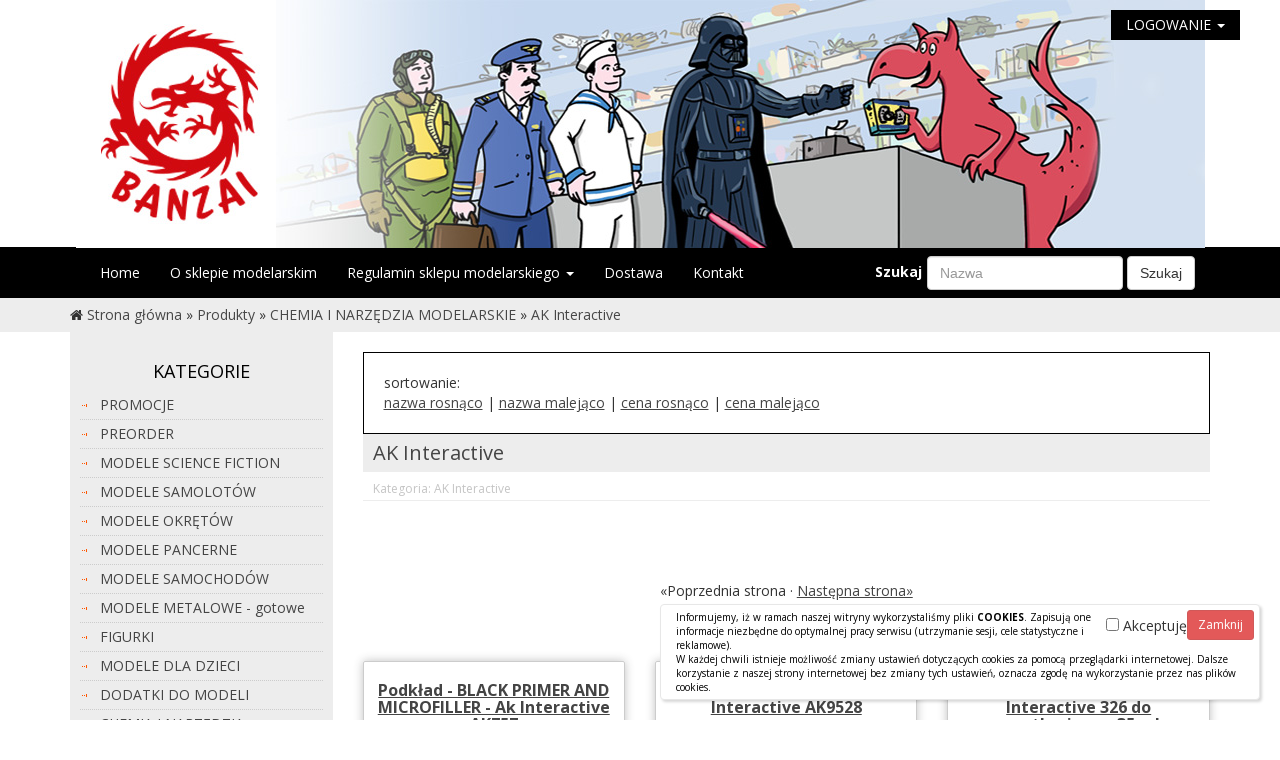

--- FILE ---
content_type: text/html; charset=utf-8
request_url: https://www.banzaisf.ig.pl/akinteractive
body_size: 10595
content:
<!DOCTYPE html><html lang="pl"><head><title>AK Interactive -
</title><meta http-equiv="Keywords" name="Keywords" content="AK Interactive - , Sklep Banzai"><meta http-equiv="Content-Type"
content="text/html; charset=utf-8"><link rel="icon" href="https://www.banzaisf.ig.pl/images/favicon.png" type="image/png"><link rel="SHORTCUT ICON" href="https://www.banzaisf.ig.pl/images/favicon.ico"><script src="https://code.jquery.com/jquery-2.2.4.min.js" type="text/javascript"></script><script src="https://code.jquery.com/ui/1.12.1/jquery-ui.min.js" type="text/javascript"></script><!-- Global site tag (gtag.js) - Google Analytics --><script async src="https://www.googletagmanager.com/gtag/js?id=G-91DGFZLKDD"></script><script>
window.dataLayer = window.dataLayer || [];
function gtag(){dataLayer.push(arguments);}
gtag('js', new Date());
gtag('config', 'G-91DGFZLKDD');
</script><meta http-equiv="X-UA-Compatible" content="IE=edge"><meta name="viewport" content="width=device-width, initial-scale=1"><link rel="apple-touch-icon" sizes="180x180" href="/images/apple-touch-icon.png"><link rel="icon" type="image/png" sizes="16x16" href="/images/favicon-16x16.png"><link rel="icon" type="image/png" sizes="32x32" href="/images/favicon-32x32.png"><link rel="icon" type="image/png" sizes="96x96" href="/images/favicon-96x96.png"><link rel="icon" type="image/png" sizes="180x180" href="/images/favicon-180x180.png"><link rel="icon" type="image/svg+xml" href="/images/favicon.svg"><link rel="manifest" href="/images/site.webmanifest"><link href="/images/css/font-awesome.min.css" rel="stylesheet" /><link href="/images/css/bootstrap.css" rel="stylesheet" /><link href="/images/css/colorbox.css" rel="stylesheet" /><link href="/images/css/slicknav.css" rel="stylesheet" /><link href="/images/css/swiper.min.css" rel="stylesheet"><link href="/images/css/bootstrap-ticms-theme.css" rel="stylesheet" /><link href="https://fonts.googleapis.com/css2?family=Open+Sans:ital,wght@0,300;0,400;0,700;1,400&display=swap" rel="stylesheet"><!--[if lt IE 9]><script src="/images/js/html5shiv.js"></script><script src="/images/js/respond.min.js"></script><![endif]--><script>
(function(i,s,o,g,r,a,m){i['GoogleAnalyticsObject']=r;i[r]=i[r]||function(){
(i[r].q=i[r].q||[]).push(arguments)},i[r].l=1*new Date();a=s.createElement(o),
m=s.getElementsByTagName(o)[0];a.async=1;a.src=g;m.parentNode.insertBefore(a,m)
})(window,document,'script','https://www.google-analytics.com/analytics.js','ga');
ga('create', 'UA-85307031-1', 'auto');
ga('send', 'pageview');
</script><link rel="stylesheet" type="text/css" href="https://code.jquery.com/ui/1.12.1/themes/base/jquery-ui.css"/></head><body><!--   --><header><div id="mob-menu"></div><div class="container"><div class="row"><div class="col-xs-12 col-sm-12 position-relative"><div class="logo text-center"><a href="https://www.banzaisf.ig.pl/home" title="Sklep Banzai"><img src="/images/template/logo.jpg" alt="Sklep Banzai" class="img-resp" /></a></div><div class="login-top"><ul class="nav navbar-nav navbar-right"><li class="dropdown"><a href="#" class="dropdown-toggle" data-toggle="dropdown" role="button" aria-haspopup="true" aria-expanded="false">LOGOWANIE <span class="caret"></span></a><ul class="dropdown-menu"><li><a href="https://www.banzaisf.ig.pl/akinteractive?op=createAccount" title="Załóż konto">Załóż konto</a></li><li><a href="https://www.banzaisf.ig.pl/akinteractive?op=recoverPassword" title="Odzyskaj hasło">Odzyskaj hasło</a></li><li role="separator" class="divider"></li><li></li><li><a class="loginToggleLink" href="https://www.banzaisf.ig.pl/akinteractive?op=displayLogin">Zaloguj się</a></li></ul></li></ul></div></div></div></div><div class="orange-line"><div class="container"><div class="row"><div class="col-xs-12 col-sm-12"><nav id="navbar-hor" class="navbar navbar-default"><div class="navbar-header"><div class="text-center" style="float: left; margin-top: 15px;"><div class="btn btn-minimize btn-xs">Panel koszyka</div></div><button type="button" class="navbar-toggle collapsed" data-toggle="collapse" data-target="#bs-example-navbar-collapse-1" aria-expanded="false"><span class="sr-only">Przełącz nawigację</span><span class="icon-bar"></span><span class="icon-bar"></span><span class="icon-bar"></span></button></div><div class="collapse navbar-collapse" id="bs-example-navbar-collapse-1"><ul class="nav navbar-nav"><li class=""><a href="https://www.banzaisf.ig.pl/home" title="Home">Home</a></li></li><li class=" "><a href="https://www.banzaisf.ig.pl/sklep-modelarski" title="Sklep modelarski">O sklepie modelarskim</a></li><li class=" dropdown"><a href="https://www.banzaisf.ig.pl/regulamin" title="Regulamin sklepu modelarskiego" class="dropdown-toggle js-activated" data-toggle="dropdown">Regulamin sklepu modelarskiego <b class="caret"></b></a><ul class="dropdown-menu"><li class=""><a href="https://www.banzaisf.ig.pl/reklamacje" title="Reklamacje">Reklamacje</a></li><li class=""><a href="https://www.banzaisf.ig.pl/polityka" title="Polityka prywatności">Polityka prywatności</a></li></ul></li><li class=" "><a href="https://www.banzaisf.ig.pl/dostawa" title="Dostawa">Dostawa</a></li><li class=" "><a href="https://www.banzaisf.ig.pl/kontakt" title="Kontakt">Kontakt</a></li></ul><script>
$(document).ready(function() {
$('.js-activated').dropdownHover().dropdown();
});
</script><!-- wyszukiwarka --><form action="https://www.banzaisf.ig.pl/szukaj-produktu" method="post" name="products" class="navbar-form navbar-right" role="search"><input type="hidden" name="func" value="productList" /><input type="hidden" name="wid" value="53" /><input type="hidden" name="clear" id="clear" value="1" /><input name="field" value="all" type="hidden" /><div class="ui-widget"><div class="form-group"><label for="input_name" class="form-control-label">Szukaj</label><input name="field_name_like" id="input_name" value="" class="form-control" placeholder="Nazwa"></div> <button type="submit" id="submit" class="btn btn-default">Szukaj</button></div></form><script>
$(function() {
// szukanie po nazwie
$( "#input_name" ).autocomplete({
source: function( request, response ) {
$.ajax({
url: "https://www.banzaisf.ig.pl/module/TiShopSearchValues/search",
type: "GET",
dataType: "json",
data: {
format: "JSON",
name: "field_name_like",
query: request.term,
nodup: "1"
},
success: function( data ) {
response( $.map( data, function( item ) {
//alert("Mam "+item.label);
return {
label: item.label,
value: item.value
}
}));
},
error: function () {
alert("Skrypt nie działa!"); }
});
}
});
});
</script><!-- ./wyszukiwarka --></div><!-- /.navbar-collapse --></nav></div></div></div></div></header><section id="page-path"><div class="container"><div class="row"><div class="col-xs-12 col-sm-12 col-md-12 col-lg-12"><div class="page-path"><i class="fa  fa-home"></i> <span class="crumbTrail"><a class="crumbTrail" href="https://www.banzaisf.ig.pl/home">Strona główna</a> &raquo; <a class="crumbTrail" href="https://www.banzaisf.ig.pl/produkty">Produkty</a> &raquo; <a class="crumbTrail" href="https://www.banzaisf.ig.pl/chemiainarzedzia">CHEMIA I NARZĘDZIA MODELARSKIE</a> &raquo; <a class="crumbTrail" href="https://www.banzaisf.ig.pl/akinteractive">AK Interactive</a></span></div></div></div></div></section><main><div class="container"><div class="row"><div class="col-xs-12 col-sm-4 col-md-4 col-lg-3"><div class="left-nav"><div class="margin20 mobile-hide"></div><!-- widoczne w komórce --><ul id="menu"><li><a href="https://www.banzaisf.ig.pl/promocje" title="PROMOCJE" class="">PROMOCJE</a></li><li><a href="https://www.banzaisf.ig.pl/preorder" title="PREORDER - " class="">PREORDER</a></li><li><a href="https://www.banzaisf.ig.pl/sciencefiction" title="MODELE SCIENCE FICTION - " class="">MODELE SCIENCE FICTION</a><ul class="left-nav1"><li><a href="https://www.banzaisf.ig.pl/amt" title="AMT - " class="">AMT</a></li><li><a href="https://www.banzaisf.ig.pl/bandai" title="Bandai - " class="">Bandai</a><ul class="left-nav2"><li><a href="https://www.banzaisf.ig.pl/skala1144b" title="Skala 1&#58;144 - " class="">Skala 1&#58;144</a></li><li><a href="https://www.banzaisf.ig.pl/skala172b" title="Skala 1&#58;72  - " class="">Skala 1&#58;72</a></li><li><a href="https://www.banzaisf.ig.pl/skala148b" title="Skala 1&#58;48 - " class="">Skala 1&#58;48</a></li><li><a href="https://www.banzaisf.ig.pl/skala112b" title="Skala 1&#58;12 - " class="">Skala 1&#58;12</a></li><li><a href="https://www.banzaisf.ig.pl/microline" title="Micro Line - " class="">Micro Line</a></li><li><a href="https://www.banzaisf.ig.pl/inneb" title="Inne - " class="">Inne</a></li></ul></li><li><a href="https://www.banzaisf.ig.pl/finemolds" title="Fine Molds - " class="">Fine Molds</a></li><li><a href="https://www.banzaisf.ig.pl/greenstrawberry" title="Greenstrawberry - " class="">Greenstrawberry</a><ul class="left-nav2"><li><a href="https://www.banzaisf.ig.pl/skala2700g" title="Skala 1&#58;2700 - " class="">Skala 1&#58;2700</a></li><li><a href="https://www.banzaisf.ig.pl/skala1400g" title="Skala 1&#58;1400 - " class="">Skala 1&#58;1400</a></li><li><a href="https://www.banzaisf.ig.pl/skala1144g" title="Skala 1&#58;144 - " class="">Skala 1&#58;144</a></li><li><a href="https://www.banzaisf.ig.pl/skala172g" title="Skala 1&#58;72 - " class="">Skala 1&#58;72</a></li><li><a href="https://www.banzaisf.ig.pl/skala148g" title="Skala 1&#58;48 - " class="">Skala 1&#58;48</a></li><li><a href="https://www.banzaisf.ig.pl/skala132g" title="Skala 1&#58;32 - " class="">Skala 1&#58;32</a></li><li><a href="https://www.banzaisf.ig.pl/innegreen" title="Inne - " class="">Inne</a></li></ul></li><li><a href="https://www.banzaisf.ig.pl/moebius" title="Moebius - " class="">Moebius</a></li><li><a href="https://www.banzaisf.ig.pl/mpc" title="MPC - " class="">MPC</a></li><li><a href="https://www.banzaisf.ig.pl/paragrafix" title="Paragrafix - " class="">Paragrafix</a></li><li><a href="https://www.banzaisf.ig.pl/pegasus" title="Pegasus - " class="">Pegasus</a></li><li><a href="https://www.banzaisf.ig.pl/polarlights" title="Polar Lights - " class="">Polar Lights</a></li><li><a href="https://www.banzaisf.ig.pl/retrokit" title="RetrokiT - " class="">RetrokiT</a></li><li><a href="https://www.banzaisf.ig.pl/revell" title="Revell - " class="">Revell</a><ul class="left-nav2"><li><a href="https://www.banzaisf.ig.pl/skala172r" title="Skala 1&#58;72 - " class="">Skala 1&#58;72</a></li><li><a href="https://www.banzaisf.ig.pl/skala1144r" title="Skala 1&#58;144 - " class="">Skala 1&#58;144</a></li><li><a href="https://www.banzaisf.ig.pl/skala148r" title="Skala 1&#58;48 - " class="">Skala 1&#58;48</a></li><li><a href="https://www.banzaisf.ig.pl/skala132r" title="Skala 1&#58;32 - " class="">Skala 1&#58;32</a></li><li><a href="https://www.banzaisf.ig.pl/inner" title="Inne - " class="">Inne</a></li></ul></li><li><a href="https://www.banzaisf.ig.pl/batman" title="Batman - " class="">Batman</a></li><li><a href="https://www.banzaisf.ig.pl/battlestargalactica" title="Battlestar Galactica - " class="">Battlestar Galactica</a></li><li><a href="https://www.banzaisf.ig.pl/dune" title="Dune" class="">Dune</a></li><li><a href="https://www.banzaisf.ig.pl/egg" title="Egg - jajka - " class="">Egg - jajka</a></li><li><a href="https://www.banzaisf.ig.pl/maschinenkrieger" title="Maschinen Krieger - " class="">Maschinen Krieger</a></li><li><a href="https://www.banzaisf.ig.pl/seaquest" title="SeaQuest - " class="">SeaQuest</a></li><li><a href="https://www.banzaisf.ig.pl/space1999" title="Space 1999 - " class="">Space 1999</a></li><li><a href="https://www.banzaisf.ig.pl/startrek" title="Star Trek - " class="">Star Trek</a><ul class="left-nav2"><li><a href="https://www.banzaisf.ig.pl/skala12500st" title="Skala 1&#58;2500 - " class="">Skala 1&#58;2500</a></li><li><a href="https://www.banzaisf.ig.pl/skala11400st" title="Skala 1&#58;1400 - " class="">Skala 1&#58;1400</a></li><li><a href="https://www.banzaisf.ig.pl/skala11000st" title="Skala 1&#58;1000 - " class="">Skala 1&#58;1000</a></li><li><a href="https://www.banzaisf.ig.pl/skala1677st" title="Skala 1&#58;677 - " class="">Skala 1&#58;677</a></li><li><a href="https://www.banzaisf.ig.pl/skala1650" title="Skala 1&#58;650 - " class="">Skala 1&#58;650</a></li><li><a href="https://www.banzaisf.ig.pl/skala1600st" title="Skala 1&#58;600 - " class="">Skala 1&#58;600</a></li><li><a href="https://www.banzaisf.ig.pl/skala1537st" title="Skala 1&#58;537 - " class="">Skala 1&#58;537</a></li><li><a href="https://www.banzaisf.ig.pl/skala1500st" title="Skala 1&#58;500 - " class="">Skala 1&#58;500</a></li><li><a href="https://www.banzaisf.ig.pl/skala1350st" title="Skala 1&#58;350 - " class="">Skala 1&#58;350</a></li><li><a href="https://www.banzaisf.ig.pl/skala1323st" title="Skala 1&#58;323 - " class="">Skala 1&#58;323</a></li><li><a href="https://www.banzaisf.ig.pl/skala172st" title="Skala 1&#58;72 - " class="">Skala 1&#58;72</a></li></ul></li><li><a href="https://www.banzaisf.ig.pl/starwars" title="Star Wars - " class="">Star Wars</a><ul class="left-nav2"><li><a href="https://www.banzaisf.ig.pl/skala12700sw" title="Skala 1&#58;2700 - " class="">Skala 1&#58;2700</a></li><li><a href="https://www.banzaisf.ig.pl/skala1350sw" title="Skala 1&#58;350 - " class="">Skala 1&#58;350 </a></li><li><a href="https://www.banzaisf.ig.pl/skala1144sw" title="Skala 1&#58;144 - " class="">Skala 1&#58;144</a></li><li><a href="https://www.banzaisf.ig.pl/skala172sw" title="Skala 1&#58;72 - " class="">Skala 1&#58;72</a></li><li><a href="https://www.banzaisf.ig.pl/skala148sw" title="Skala 1&#58;48 - " class="">Skala 1&#58;48</a></li><li><a href="https://www.banzaisf.ig.pl/skala112sw" title="Skala 1&#58;12 - " class="">Skala 1&#58;12</a></li><li><a href="https://www.banzaisf.ig.pl/innesw" title="Inne - " class="">Inne</a></li></ul></li><li><a href="https://www.banzaisf.ig.pl/modelezzywicy" title="Modele z żywicy - " class="">Modele z żywicy</a></li><li><a href="https://www.banzaisf.ig.pl/decalskalkomanie" title="Decals-Kalkomanie - " class="">Decals-Kalkomanie</a><ul class="left-nav2"><li><a href="https://www.banzaisf.ig.pl/danamagic" title="Danamagic - " class="">Danamagic</a></li></ul></li><li><a href="https://www.banzaisf.ig.pl/zestawyled" title="Zestawy LED - " class="">Zestawy LED</a></li><li><a href="https://www.banzaisf.ig.pl/innesf" title="Inne - " class="">Inne</a></li></ul></li><li><a href="https://www.banzaisf.ig.pl/samoloty" title="MODELE SAMOLOTÓW - " class="">MODELE SAMOLOTÓW</a><ul class="left-nav1"><li><a href="https://www.banzaisf.ig.pl/pasazerskie" title="Pasażerskie - " class="">Pasażerskie</a><ul class="left-nav2"><li><a href="https://www.banzaisf.ig.pl/samolotypasaz" title="Samoloty - " class="">Samoloty</a><ul class="left-nav3"><li><a href="https://www.banzaisf.ig.pl/bpkbigplaneskits" title="BPK bigplaneskits - " class="">BPK bigplaneskits</a></li><li><a href="https://www.banzaisf.ig.pl/easternexpress" title="Eastern Express - " class="">Eastern Express</a></li><li><a href="https://www.banzaisf.ig.pl/plasticartreifra" title="Plasticart/Reifra - " class="">Plasticart/Reifra</a></li><li><a href="https://www.banzaisf.ig.pl/revellsamoloty" title="Revell - " class="">Revell</a></li><li><a href="https://www.banzaisf.ig.pl/zvezda2" title="ZVEZDA - " class="">ZVEZDA</a></li><li><a href="https://www.banzaisf.ig.pl/mark1" title="Mark 1 - " class="">Mark 1</a></li><li><a href="https://www.banzaisf.ig.pl/skyline_models" title="Skyline Models - " class="">Skyline Models</a></li><li><a href="https://www.banzaisf.ig.pl/batmodels" title="Bat models - " class="">Bat models</a></li><li><a href="https://www.banzaisf.ig.pl/xscale" title="X-Scale" class="">X-Scale</a></li><li><a href="https://www.banzaisf.ig.pl/innesamoloty" title="Inne - " class="">Inne</a></li></ul></li><li><a href="https://www.banzaisf.ig.pl/polskielinielotnicze" title="Polskie linie lotnicze - " class="">Polskie linie lotnicze</a></li><li><a href="https://www.banzaisf.ig.pl/pojazdylotniskowe" title="Pojazdy lotniskowe - " class="">Pojazdy lotniskowe</a></li></ul></li><li><a href="https://www.banzaisf.ig.pl/wojskowe" title="Wojskowe - " class="">Wojskowe</a><ul class="left-nav2"><li><a href="https://www.banzaisf.ig.pl/aamodels" title="A&A Models - " class="">A&A Models</a></li><li><a href="https://www.banzaisf.ig.pl/academywojskowe" title="Academy - " class="">Academy</a></li><li><a href="https://www.banzaisf.ig.pl/airfixwojskowe" title="Airfix - " class="">Airfix</a></li><li><a href="https://www.banzaisf.ig.pl/amp" title="AMP - " class="">AMP</a></li><li><a href="https://www.banzaisf.ig.pl/azmodel" title="AZmodel - " class="">AZmodel</a></li><li><a href="https://www.banzaisf.ig.pl/bordermodel" title="Border Model" class="">Border Model</a><ul class="left-nav3"><li><a href="https://www.banzaisf.ig.pl/borderskala132" title="Skala 1&#58;32" class="">Skala 1&#58;32</a></li><li><a href="https://www.banzaisf.ig.pl/borderskala135" title="Skala 1&#58;35" class="">Skala 1&#58;35</a></li></ul></li><li><a href="https://www.banzaisf.ig.pl/clearprop" title="Clear Prop - " class="">Clear Prop</a><ul class="left-nav3"><li><a href="https://www.banzaisf.ig.pl/skala172cp" title="Skala 1&#58;72 - " class="">Skala 1&#58;72</a></li><li><a href="https://www.banzaisf.ig.pl/skala148cp" title="Skala 1&#58;48 - " class="">Skala 1&#58;48</a></li></ul></li><li><a href="https://www.banzaisf.ig.pl/copperstatemodels" title="Copper State Models" class="">Copper State Models</a><ul class="left-nav3"><li><a href="https://www.banzaisf.ig.pl/skala148csm" title="Skala 1&#58;48" class="">Skala 1&#58;48</a></li><li><a href="https://www.banzaisf.ig.pl/skala132csm" title="Skala 1&#58;32" class="">Skala 1&#58;32</a></li></ul></li><li><a href="https://www.banzaisf.ig.pl/dorawings" title="Dora Wings - " class="">Dora Wings</a><ul class="left-nav3"><li><a href="https://www.banzaisf.ig.pl/skala172dw" title="Skala 1&#58;72 - " class="">Skala 1&#58;72</a></li><li><a href="https://www.banzaisf.ig.pl/skala148dw" title="Skala 1&#58;48 - " class="">Skala 1&#58;48</a></li></ul></li><li><a href="https://www.banzaisf.ig.pl/eduard" title="Eduard - " class="">Eduard</a><ul class="left-nav3"><li><a href="https://www.banzaisf.ig.pl/skala172e" title="Skala 1&#58;72 - " class="">Skala 1&#58;72</a></li><li><a href="https://www.banzaisf.ig.pl/skala148e" title="Skala 1&#58;48 - " class="">Skala 1&#58;48</a></li><li><a href="https://www.banzaisf.ig.pl/skala132e" title="Skala 1&#58;32 - " class="">Skala 1&#58;32</a></li></ul></li><li><a href="https://www.banzaisf.ig.pl/gaspatch" title="GasPatch - " class="">GasPatch</a></li><li><a href="https://www.banzaisf.ig.pl/greatwallhobby" title="Great Wall Hobby - " class="">Great Wall Hobby</a><ul class="left-nav3"><li><a href="https://www.banzaisf.ig.pl/skala1144gwh" title="Skala 1&#58;144 - " class="">Skala 1&#58;144</a></li><li><a href="https://www.banzaisf.ig.pl/skala172gwh" title="Skala 1&#58;72 - " class="">Skala 1&#58;72</a></li><li><a href="https://www.banzaisf.ig.pl/skala148gwh" title="Skala 1&#58;48 - " class="">Skala 1&#58;48</a></li><li><a href="https://www.banzaisf.ig.pl/skala132gwh" title="Skala 1&#58;32" class="">Skala 1&#58;32</a></li></ul></li><li><a href="https://www.banzaisf.ig.pl/hasegawawoj" title="Hasegawa - " class="">Hasegawa</a></li><li><a href="https://www.banzaisf.ig.pl/hellerwojskowe" title="Heller - " class="">Heller</a></li><li><a href="https://www.banzaisf.ig.pl/hkmodels" title="HK Models - " class="">HK Models</a></li><li><a href="https://www.banzaisf.ig.pl/hobbyboss" title="HobbyBoss - " class="">HobbyBoss</a></li><li><a href="https://www.banzaisf.ig.pl/icm" title="ICM - " class="">ICM</a></li><li><a href="https://www.banzaisf.ig.pl/kinetic" title="Kinetic - " class="">Kinetic</a></li><li><a href="https://www.banzaisf.ig.pl/kittyhawk" title="Kitty Hawk" class="">Kitty Hawk</a></li><li><a href="https://www.banzaisf.ig.pl/kovozavodyprostejov" title="Kovozavody Prostejov - " class="">Kovozavody Prostejov</a></li><li><a href="https://www.banzaisf.ig.pl/marsmodels" title="Mars Models - " class="">Mars Models</a><ul class="left-nav3"><li><a href="https://www.banzaisf.ig.pl/skala1144mm" title="Skala 1&#58;144 - " class="">Skala 1&#58;144</a></li><li><a href="https://www.banzaisf.ig.pl/skala172mm" title="Skala 1&#58;72 - " class="">Skala 1&#58;72</a></li><li><a href="https://www.banzaisf.ig.pl/skala148mm" title="Skala 1&#58;48 - " class="">Skala 1&#58;48</a></li></ul></li><li><a href="https://www.banzaisf.ig.pl/mengwojskowe" title="Meng - " class="">Meng</a></li><li><a href="https://www.banzaisf.ig.pl/mikromir" title="MikroMir - " class="">MikroMir</a><ul class="left-nav3"><li><a href="https://www.banzaisf.ig.pl/skala1144mmir" title="Skala 1&#58;144" class="">Skala 1&#58;144</a></li><li><a href="https://www.banzaisf.ig.pl/skala172mm2" title="Skala 1&#58;72 - " class="">Skala 1&#58;72</a></li><li><a href="https://www.banzaisf.ig.pl/skala148mm2" title="Skala 1&#58;48 - " class="">Skala 1&#58;48</a></li><li><a href="https://www.banzaisf.ig.pl/skala132mm" title="Skala 1&#58;32 - " class="">Skala 1&#58;32</a></li></ul></li><li><a href="https://www.banzaisf.ig.pl/miniart" title="MiniArt - " class="">MiniArt</a></li><li><a href="https://www.banzaisf.ig.pl/modelcollect" title="Modelcollect - " class="">Modelcollect</a></li><li><a href="https://www.banzaisf.ig.pl/modelsvit" title="Modelsvit - " class="">Modelsvit</a><ul class="left-nav3"><li><a href="https://www.banzaisf.ig.pl/skala172ms" title="Skala 1&#58;72 - " class="">Skala 1&#58;72</a></li><li><a href="https://www.banzaisf.ig.pl/skala148ms" title="Skala 1&#58;48 - " class="">Skala 1&#58;48</a></li></ul></li><li><a href="https://www.banzaisf.ig.pl/pilotreplicas" title="Pilot Replicas - " class="">Pilot Replicas</a></li><li><a href="https://www.banzaisf.ig.pl/revellwojskowe" title="Revell - " class="">Revell</a><ul class="left-nav3"><li><a href="https://www.banzaisf.ig.pl/skala1144wojrev" title="Skala 1&#58;144 - " class="">Skala 1&#58;144</a></li><li><a href="https://www.banzaisf.ig.pl/skala172t" title="Skala 1&#58;72" class="">Skala 1&#58;72</a></li><li><a href="https://www.banzaisf.ig.pl/skala148t" title="Skala 1&#58;48 - " class="">Skala 1&#58;48</a></li><li><a href="https://www.banzaisf.ig.pl/skala132t" title="Skala 1&#58;32 - " class="">Skala 1&#58;32</a></li></ul></li><li><a href="https://www.banzaisf.ig.pl/roden" title="Roden - " class="">Roden</a></li><li><a href="https://www.banzaisf.ig.pl/sovam" title="Sova-M - " class="">Sova-M</a></li><li><a href="https://www.banzaisf.ig.pl/specialhobby" title="Special Hobby - " class="">Special Hobby</a><ul class="left-nav3"><li><a href="https://www.banzaisf.ig.pl/skala172sh" title="Skala 1&#58;72 - " class="">Skala 1&#58;72</a></li><li><a href="https://www.banzaisf.ig.pl/skala148sh" title="Skala 1&#58;48 - " class="">Skala 1&#58;48</a></li><li><a href="https://www.banzaisf.ig.pl/skala132sh" title="Skala 1&#58;32 - " class="">Skala 1&#58;32</a></li></ul></li><li><a href="https://www.banzaisf.ig.pl/takomwojskowe2" title="Takom - " class="">Takom</a></li><li><a href="https://www.banzaisf.ig.pl/tamiyawojskowe" title="Tamiya - " class="">Tamiya</a></li><li><a href="https://www.banzaisf.ig.pl/trumpeterwojskowe" title="Trumpeter - " class="">Trumpeter</a></li><li><a href="https://www.banzaisf.ig.pl/wingsykits" title="Wingsy Kits - " class="">Wingsy Kits</a></li><li><a href="https://www.banzaisf.ig.pl/wolfpack" title="Wolfpack  - " class="">Wolfpack</a><ul class="left-nav3"><li><a href="https://www.banzaisf.ig.pl/skala1144wp" title="Skala 1&#58;144 - " class="">Skala 1&#58;144</a></li><li><a href="https://www.banzaisf.ig.pl/skala172wp" title="Skala 1&#58;72 - " class="">Skala 1&#58;72</a></li><li><a href="https://www.banzaisf.ig.pl/skala148wp" title="Skala 1&#58;48 - " class="">Skala 1&#58;48</a></li><li><a href="https://www.banzaisf.ig.pl/skala132wp" title="Skala 1&#58;32 - " class="">Skala 1&#58;32</a></li></ul></li><li><a href="https://www.banzaisf.ig.pl/zoukeimura" title="Zoukei-Mura - " class="">Zoukei-Mura</a><ul class="left-nav3"><li><a href="https://www.banzaisf.ig.pl/skala1144zm" title="Skala 1&#58;144" class="">Skala 1&#58;144</a></li><li><a href="https://www.banzaisf.ig.pl/skala172zm" title="Skala 1&#58;72" class="">Skala 1&#58;72</a></li><li><a href="https://www.banzaisf.ig.pl/skala148zm" title="Skala 1&#58;48" class="">Skala 1&#58;48</a></li><li><a href="https://www.banzaisf.ig.pl/skala132zm" title="Skala 1&#58;32" class="">Skala 1&#58;32</a></li></ul></li><li><a href="https://www.banzaisf.ig.pl/zvezdawoj" title="ZVEZDA - " class="">Zvezda</a><ul class="left-nav3"><li><a href="https://www.banzaisf.ig.pl/skala1144zwezda" title="Skala 1&#58;144 - " class="">Skala 1&#58;144</a></li><li><a href="https://www.banzaisf.ig.pl/skala172zvezda" title="Skala 1&#58;72 - " class="">Skala 1&#58;72</a></li><li><a href="https://www.banzaisf.ig.pl/skala148zvezda" title="Skala 1&#58;48 - " class="">Skala 1&#58;48</a></li></ul></li><li><a href="https://www.banzaisf.ig.pl/pozostalesamwoj" title="Pozostałe - " class="">Pozostałe</a></li><li><a href="https://www.banzaisf.ig.pl/aeroplast" title="Aeroplast - " class="">Aeroplast</a></li></ul></li></ul></li><li><a href="https://www.banzaisf.ig.pl/okrety" title="MODELE OKRĘTÓW - " class="">MODELE OKRĘTÓW</a><ul class="left-nav1"><li><a href="https://www.banzaisf.ig.pl/skala1700" title="Skala 1&#58;700" class="">Skala 1&#58;700</a></li><li><a href="https://www.banzaisf.ig.pl/skala1350okrety" title="Skala 1&#58;350" class="">Skala 1&#58;350</a></li><li><a href="https://www.banzaisf.ig.pl/skala1144okrety" title="Skala 1&#58;144" class="">Skala 1&#58;144</a></li><li><a href="https://www.banzaisf.ig.pl/skala172okrety" title="Skala 1&#58;72" class="">Skala 1&#58;72</a></li><li><a href="https://www.banzaisf.ig.pl/inneskaleokrety" title="Inne skale" class="">Inne skale</a></li></ul></li><li><a href="https://www.banzaisf.ig.pl/pancerka" title="MODELE PANCERNE - " class="">MODELE PANCERNE</a><ul class="left-nav1"><li><a href="https://www.banzaisf.ig.pl/skala172panc" title="Skala 1&#58;72 - " class="">Skala 1&#58;72</a></li><li><a href="https://www.banzaisf.ig.pl/skala148panc" title="Skala 1&#58;48 - " class="">Skala 1&#58;48</a></li><li><a href="https://www.banzaisf.ig.pl/skala135panc" title="Skala 1&#58;35 - " class="">Skala 1&#58;35</a></li><li><a href="https://www.banzaisf.ig.pl/skala116panc" title="Skala 1&#58;16 - " class="">Skala 1&#58;16</a></li><li><a href="https://www.banzaisf.ig.pl/innepanc" title="Inne - " class="">Inne skale</a></li><li><a href="https://www.banzaisf.ig.pl/aeroplastpancerne" title="Aeroplast - " class="">Aeroplast</a></li><li><a href="https://www.banzaisf.ig.pl/airfixpancerne" title="Airfix - " class="">Airfix</a></li><li><a href="https://www.banzaisf.ig.pl/amusingpancerne" title="Amusing - " class="">Amusing</a></li><li><a href="https://www.banzaisf.ig.pl/borderpancerne" title="Border - " class="">Border</a></li><li><a href="https://www.banzaisf.ig.pl/daswerkpancerne" title="Das Werk - " class="">Das Werk</a></li><li><a href="https://www.banzaisf.ig.pl/geckomodelspancerne" title="Gecko Models - " class="">Gecko Models</a></li><li><a href="https://www.banzaisf.ig.pl/hobbybosspancerne" title="Hobby Boss - " class="">Hobby Boss</a></li><li><a href="https://www.banzaisf.ig.pl/icmpancerne" title="ICM" class="">ICM</a></li><li><a href="https://www.banzaisf.ig.pl/ilovekitpancerne" title="I Love Kit - " class="">I Love Kit</a></li><li><a href="https://www.banzaisf.ig.pl/kmmodel" title="KM Model - " class="">KM Model</a></li><li><a href="https://www.banzaisf.ig.pl/mengpancerne" title="Meng - " class="">Meng</a></li><li><a href="https://www.banzaisf.ig.pl/revellpancerne" title="Revell - " class="">Revell</a></li><li><a href="https://www.banzaisf.ig.pl/rfmpancerne" title="RFM - " class="">RFM</a></li><li><a href="https://www.banzaisf.ig.pl/rpm" title="RPM" class="">RPM</a></li><li><a href="https://www.banzaisf.ig.pl/takompancerne" title="Takom - " class="">Takom</a></li><li><a href="https://www.banzaisf.ig.pl/trumpeterpancerne" title="Trumpeter - " class="">Trumpeter</a></li><li><a href="https://www.banzaisf.ig.pl/vespidpancerne" title="Vespid - " class="">Vespid</a></li><li><a href="https://www.banzaisf.ig.pl/pozostalepancerne" title="Pozostałe - " class="">Pozostałe</a></li></ul></li><li><a href="https://www.banzaisf.ig.pl/modelesamochodow" title="MODELE SAMOCHODÓW - " class="">MODELE SAMOCHODÓW</a><ul class="left-nav1"><li><a href="https://www.banzaisf.ig.pl/samochodyskala120" title="Skala 1&#58;20 - " class="">Skala 1&#58;20</a></li><li><a href="https://www.banzaisf.ig.pl/samochodyskala124" title="Skala 1&#58;24 - " class="">Skala 1&#58;24</a></li><li><a href="https://www.banzaisf.ig.pl/samochodyskala125" title="Skala 1&#58;25 - " class="">Skala 1&#58;25</a></li><li><a href="https://www.banzaisf.ig.pl/samochodyinneskale" title="Inne skale - " class="">Inne skale</a></li><li><a href="https://www.banzaisf.ig.pl/formula1" title="Formuła 1 - " class="">Formuła 1</a></li><li><a href="https://www.banzaisf.ig.pl/ciezarowki" title="Ciężarówki - " class="">Ciężarówki</a></li><li><a href="https://www.banzaisf.ig.pl/motocykle" title="Motocykle - " class="">Motocykle</a></li><li><a href="https://www.banzaisf.ig.pl/samochodydodatki" title="Dodatki - " class="">Dodatki</a><ul class="left-nav2"><li><a href="https://www.banzaisf.ig.pl/start43" title="Start 43 - " class="">Start 43</a></li><li><a href="https://www.banzaisf.ig.pl/pozostaledodatkidosamochodow" title="Pozostałe" class="">Pozostałe</a></li></ul></li><li><a href="https://www.banzaisf.ig.pl/samochodymetalowe" title="Gotowe metalowe - " class="">Gotowe metalowe</a></li></ul></li><li><a href="https://www.banzaisf.ig.pl/modelemetalowe3" title="MODELE METALOWE - gotowe - " class="">MODELE METALOWE - gotowe</a><ul class="left-nav1"><li><a href="https://www.banzaisf.ig.pl/samolotyskala1200" title="Samoloty - skala 1&#58;200 - " class="">Samoloty - skala 1&#58;200</a></li><li><a href="https://www.banzaisf.ig.pl/pojazdyskala187" title="Pojazdy - skala 1&#58;87 (H0) - " class="">Pojazdy - skala 1&#58;87 (H0)</a></li></ul></li><li><a href="https://www.banzaisf.ig.pl/figurkikolekcjonerskie" title="Figurki  - " class="">FIGURKI</a></li><li><a href="https://www.banzaisf.ig.pl/dladzieci2" title="MODELE DLA DZIECI - " class="">MODELE DLA DZIECI</a></li><li><a href="https://www.banzaisf.ig.pl/dodatkipasazerskie" title="Dodatki - " class="">DODATKI DO MODELI</a><ul class="left-nav1"><li><a href="https://www.banzaisf.ig.pl/banzaidodatki" title="Banzai - " class="">Banzai</a></li><li><a href="https://www.banzaisf.ig.pl/barracudacast" title="BarracudaCast - " class="">BarracudaCast</a><ul class="left-nav2"><li><a href="https://www.banzaisf.ig.pl/skala148bar" title="Skala 1&#58;48" class="">Skala 1&#58;48</a></li></ul></li><li><a href="https://www.banzaisf.ig.pl/boadecals" title="BOA decals - " class="">BOA decals</a></li><li><a href="https://www.banzaisf.ig.pl/boaextratech" title="BOA/EXTRA TECH - " class="">BOA/EXTRA TECH</a></li><li><a href="https://www.banzaisf.ig.pl/cat4" title="CAT 4 - " class="">CAT 4</a></li><li><a href="https://www.banzaisf.ig.pl/clearpropdodatki" title="Clear Prop - " class="">Clear Prop</a><ul class="left-nav2"><li><a href="https://www.banzaisf.ig.pl/skala1144cpdod" title="Skala 1&#58;144 - " class="">Skala 1&#58;144</a></li><li><a href="https://www.banzaisf.ig.pl/skala172cpdod" title="Skala 1&#58;72 - " class="">Skala 1&#58;72</a></li><li><a href="https://www.banzaisf.ig.pl/skala148cpdod" title="Skala 1&#58;48 - " class="">Skala 1&#58;48</a></li></ul></li><li><a href="https://www.banzaisf.ig.pl/eduardsamoloty" title="Eduard - " class="">Eduard</a></li><li><a href="https://www.banzaisf.ig.pl/katran" title="Katran - " class="">Katran</a></li><li><a href="https://www.banzaisf.ig.pl/kirrey" title="Kirrey - " class="">Kirrey</a></li><li><a href="https://www.banzaisf.ig.pl/laci" title="Laci - " class="">Laci</a></li><li><a href="https://www.banzaisf.ig.pl/limaoscardecals" title="Lima Oscar Decals - " class="">Lima Oscar Decals</a></li><li><a href="https://www.banzaisf.ig.pl/metallicdetails" title="Metallic Details" class="">Metallic Details</a><ul class="left-nav2"><li><a href="https://www.banzaisf.ig.pl/skala1144lmdet" title="Skala 1&#58;144" class="">Skala 1&#58;144</a></li><li><a href="https://www.banzaisf.ig.pl/skala172mdet" title="Skala 1&#58;72" class="">Skala 1&#58;72</a></li><li><a href="https://www.banzaisf.ig.pl/skala148mdet" title="Skala 1&#58;48" class="">Skala 1&#58;48</a></li><li><a href="https://www.banzaisf.ig.pl/skala132mdet" title="Skala 1&#58;32" class="">Skala 1&#58;32</a></li></ul></li><li><a href="https://www.banzaisf.ig.pl/dodatkilpmodels" title="LP Models - " class="">LP Models</a></li><li><a href="https://www.banzaisf.ig.pl/newware" title="New Ware - " class="">New Ware</a></li><li><a href="https://www.banzaisf.ig.pl/microdesign" title="MicroDesign - " class="">MicroDesign</a><ul class="left-nav2"><li><a href="https://www.banzaisf.ig.pl/skala1144md" title="Skala 1&#58;144" class="">Skala 1&#58;144</a></li><li><a href="https://www.banzaisf.ig.pl/skala172md" title="Skala 1&#58;72" class="">Skala 1&#58;72</a></li><li><a href="https://www.banzaisf.ig.pl/skala148md" title="Skala 1&#58;48" class="">Skala 1&#58;48</a></li><li><a href="https://www.banzaisf.ig.pl/skala132md" title="Skala 1&#58;32" class="">Skala 1&#58;32</a></li></ul></li><li><a href="https://www.banzaisf.ig.pl/pas-decals" title="Pas-decals - " class="">Pas-decals</a></li><li><a href="https://www.banzaisf.ig.pl/revaro" title="Revaro - " class="">Revaro</a><ul class="left-nav2"><li><a href="https://www.banzaisf.ig.pl/skala172revaro" title="Skala 1&#58;72" class="">Skala 1&#58;72</a></li><li><a href="https://www.banzaisf.ig.pl/skala100revaro" title="Skala 1&#58;100" class="">Skala 1&#58;100</a></li><li><a href="https://www.banzaisf.ig.pl/skala144revaro" title="Skala 1&#58;144" class="">Skala 1&#58;144</a></li></ul></li><li><a href="https://www.banzaisf.ig.pl/skylinedecals" title="Skyline decals - " class="">Skyline decals</a></li><li><a href="https://www.banzaisf.ig.pl/specialhobbydod" title="Special Hobby" class="">Special Hobby</a></li><li><a href="https://www.banzaisf.ig.pl/vinci" title="Vinci - " class="">Vinci</a></li><li><a href="https://www.banzaisf.ig.pl/uprisedecal" title="Uprise decal - " class="">Uprise decal</a></li><li><a href="https://www.banzaisf.ig.pl/wolfpackdod" title="Wolfpack - " class="">Wolfpack</a></li><li><a href="https://www.banzaisf.ig.pl/pozostaledodatki" title="Pozostałe - " class="">Pozostałe</a></li></ul></li><li><a href="https://www.banzaisf.ig.pl/chemiainarzedzia" title="CHEMIA I NARZĘDZIA MODELARSKIE - " class="menu-select">CHEMIA I NARZĘDZIA MODELARSKIE</a><ul class="left-nav1"><li><a href="https://www.banzaisf.ig.pl/banzaichemia" title="Banzai - " class="">Banzai</a></li><li><a href="https://www.banzaisf.ig.pl/mrhobbygunzechemia" title="MrHobby/Gunze - " class="">MrHobby/Gunze</a></li><li><a href="https://www.banzaisf.ig.pl/revellchemia" title="Revell - " class="">Revell</a></li><li><a href="https://www.banzaisf.ig.pl/trumpeter" title="Trumpeter - " class="">Trumpeter</a></li><li><a href="https://www.banzaisf.ig.pl/pozostalechemia" title="Pozostałe - " class="">Pozostałe</a></li><li><a href="https://www.banzaisf.ig.pl/meng" title="Meng - " class="">Meng</a></li><li><a href="https://www.banzaisf.ig.pl/akinteractive" title="AK Interactive - " class="menu-select">AK Interactive</a></li><li><a href="https://www.banzaisf.ig.pl/ammomig" title="AMMO - MIG - " class="">AMMO - MIG</a></li><li><a href="https://www.banzaisf.ig.pl/tamiyachemia" title="Tamiya - " class="">Tamiya</a></li><li><a href="https://www.banzaisf.ig.pl/winsor_newton" title="Winsor&Newton - " class="">Winsor&Newton</a></li></ul></li><li><a href="https://www.banzaisf.ig.pl/farby" title="FARBY MODELARSKIE - " class="">FARBY MODELARSKIE</a><ul class="left-nav1"><li><a href="https://www.banzaisf.ig.pl/creativecolors" title="Creative Colors - " class="">Creative Colors</a></li><li><a href="https://www.banzaisf.ig.pl/missionmodels" title="Mission Models - " class="">Mission Models</a></li><li><a href="https://www.banzaisf.ig.pl/mrhobbygunze" title="Mr Hobby/Gunze - " class="">Mr Hobby/Gunze</a></li></ul></li><li><a href="https://www.banzaisf.ig.pl/literatura" title="Literatura modelarska - " class="">LITERATURA MODELARSKA</a></li><li><a href="https://www.banzaisf.ig.pl/bonyprezentowe2" title="Bony prezentowe" class="">BONY PREZENTOWE</a></li></ul><script>
$(function(){
$('#menu').slicknav({
label: 'Katalog produktów',
duration: 1000,
prependTo:'#mob-menu'
});
});
</script><!-- ./widoczne w komórce --><!-- 1018 --><nav id="catalogue"><h4>KATEGORIE</h4><ul><li><a href="https://www.banzaisf.ig.pl/promocje" title="PROMOCJE" class="">PROMOCJE</a></li><li><a href="https://www.banzaisf.ig.pl/preorder" title="PREORDER - " class="">PREORDER</a></li><li><a href="https://www.banzaisf.ig.pl/sciencefiction" title="MODELE SCIENCE FICTION - " class="">MODELE SCIENCE FICTION</a></li><li><a href="https://www.banzaisf.ig.pl/samoloty" title="MODELE SAMOLOTÓW - " class="">MODELE SAMOLOTÓW</a></li><li><a href="https://www.banzaisf.ig.pl/okrety" title="MODELE OKRĘTÓW - " class="">MODELE OKRĘTÓW</a></li><li><a href="https://www.banzaisf.ig.pl/pancerka" title="MODELE PANCERNE - " class="">MODELE PANCERNE</a></li><li><a href="https://www.banzaisf.ig.pl/modelesamochodow" title="MODELE SAMOCHODÓW - " class="">MODELE SAMOCHODÓW</a></li><li><a href="https://www.banzaisf.ig.pl/modelemetalowe3" title="MODELE METALOWE - gotowe - " class="">MODELE METALOWE - gotowe</a></li><li><a href="https://www.banzaisf.ig.pl/figurkikolekcjonerskie" title="Figurki  - " class="">FIGURKI</a></li><li><a href="https://www.banzaisf.ig.pl/dladzieci2" title="MODELE DLA DZIECI - " class="">MODELE DLA DZIECI</a></li><li><a href="https://www.banzaisf.ig.pl/dodatkipasazerskie" title="Dodatki - " class="">DODATKI DO MODELI</a></li><li><a href="https://www.banzaisf.ig.pl/chemiainarzedzia" title="CHEMIA I NARZĘDZIA MODELARSKIE - " class="menu-select">CHEMIA I NARZĘDZIA MODELARSKIE</a><ul class="left-nav1"><li><a href="https://www.banzaisf.ig.pl/banzaichemia" title="Banzai - " class="">Banzai</a></li><li><a href="https://www.banzaisf.ig.pl/mrhobbygunzechemia" title="MrHobby/Gunze - " class="">MrHobby/Gunze</a></li><li><a href="https://www.banzaisf.ig.pl/revellchemia" title="Revell - " class="">Revell</a></li><li><a href="https://www.banzaisf.ig.pl/trumpeter" title="Trumpeter - " class="">Trumpeter</a></li><li><a href="https://www.banzaisf.ig.pl/pozostalechemia" title="Pozostałe - " class="">Pozostałe</a></li><li><a href="https://www.banzaisf.ig.pl/meng" title="Meng - " class="">Meng</a></li><li><a href="https://www.banzaisf.ig.pl/akinteractive" title="AK Interactive - " class="menu-select">AK Interactive</a></li><li><a href="https://www.banzaisf.ig.pl/ammomig" title="AMMO - MIG - " class="">AMMO - MIG</a></li><li><a href="https://www.banzaisf.ig.pl/tamiyachemia" title="Tamiya - " class="">Tamiya</a></li><li><a href="https://www.banzaisf.ig.pl/winsor_newton" title="Winsor&Newton - " class="">Winsor&Newton</a></li></ul></li><li><a href="https://www.banzaisf.ig.pl/farby" title="FARBY MODELARSKIE - " class="">FARBY MODELARSKIE</a></li><li><a href="https://www.banzaisf.ig.pl/literatura" title="Literatura modelarska - " class="">LITERATURA MODELARSKA</a></li><li><a href="https://www.banzaisf.ig.pl/bonyprezentowe2" title="Bony prezentowe" class="">BONY PREZENTOWE</a></li></ul></nav><nav id="pages"><h4>INFORMACJE</h4><ul><li><a href="https://www.banzaisf.ig.pl/sklep-modelarski" title="Sklep modelarski" class="">O sklepie modelarskim</a></li><li><a href="https://www.banzaisf.ig.pl/regulamin" title="Regulamin sklepu modelarskiego" class="">Regulamin sklepu modelarskiego</a></li><li><a href="https://www.banzaisf.ig.pl/dostawa" title="Dostawa" class="">Dostawa</a></li><li><a href="https://www.banzaisf.ig.pl/kontakt" title="Kontakt" class="">Kontakt</a></li></ul></nav><div class="margin20 mobile-hide"></div></div></div><div class="col-xs-12 col-sm-8 col-md-8 col-lg-9"><div class="margin20"></div><!-- content --><div class="row"><div class="col-xs-12 col-sm-12 col-md-12 col-lg-12 edit-border"><a name="4913"></a><div class="article" id="product-list"><form action="https://www.banzaisf.ig.pl/akinteractive"><input type="Hidden" name="func" value="productList"><input type="Hidden" name="wid" value="4913"><div style="padding: 20px 20px; border: solid 1px #000000;"> sortowanie:<br><a href="https://www.banzaisf.ig.pl/akinteractive?func=productList&amp;wid=4913&amp;browser_order=name_asc" title="po nazwie">nazwa
rosnąco</a> |
<a href="https://www.banzaisf.ig.pl/akinteractive?func=productList&amp;wid=4913&amp;browser_order=name_desc" title="po nazwie">nazwa
malejąco</a> |
<a href="https://www.banzaisf.ig.pl/akinteractive?func=productList&amp;wid=4913&amp;browser_order=price1_asc" title="cena rosnąco">cena
rosnąco</a> |
<a href="https://www.banzaisf.ig.pl/akinteractive?func=productList&amp;wid=4913&amp;browser_order=price1_desc"
title="cena malejąco">cena malejąco</a></div></form><h2>
AK Interactive
</h2><h6>Kategoria: AK Interactive
</h6><div class="margin20"></div><div class="clear"></div><div class="margin20"></div><div class="pageBarTraditional text-center"><div class="pagination">&laquo;Poprzednia strona &middot; <a href="https://www.banzaisf.ig.pl/akinteractive?wid=4913&amp;pn=2">Następna strona&raquo;</a></div></div><div class="margin20"></div><form action="https://www.banzaisf.ig.pl/akinteractive"><input type="Hidden" name="op" value="tishopAddToCart"><input type="Hidden" name="wid" value="4913"><input type="Hidden" name="cid" value=""><ul class="row product-list-ul"><li class="col-xs-12 col-sm-6 col-md-4 col-lg-4"><div class="product-list-wr"><h3 class="desc-title"><a href="https://www.banzaisf.ig.pl/akinteractive?func=productPage&wid=4913&pid=15586&cid=&prid=" title="Podkład - BLACK PRIMER AND MICROFILLER - Ak Interactive AK757">
Podkład - BLACK PRIMER AND MICROFILLER - Ak Interactive AK757
</a></h3><div class="product-img"><a href="https://www.banzaisf.ig.pl/akinteractive?func=productPage&wid=4913&pid=15586&cid=&prid="
title="Szczegóły Podkład - BLACK PRIMER AND MICROFILLER - Ak Interactive AK757"><img src="/uploads/att/92/2/67192/0-1-1756460960.jpg"
alt="Podkład - BLACK PRIMER AND MICROFILLER - Ak Interactive AK757" class="img-zoom" /></a></div><div class="desc-label">Cena: <span class="desc-price">
29.00 zł
</span></div><div class="desc-details"><a href="https://www.banzaisf.ig.pl/akinteractive?func=productPage&wid=4913&pid=15586&cid=&prid=" class="btn btn-success btn-sm">SZCZEGÓŁY</a></div></div></li><li class="col-xs-12 col-sm-6 col-md-4 col-lg-4"><div class="product-list-wr"><h3 class="desc-title"><a href="https://www.banzaisf.ig.pl/akinteractive?func=productPage&wid=4913&pid=15584&cid=&prid=" title="Wiertła - DRILL BITS SET 1 - Ak Interactive AK9528">
Wiertła - DRILL BITS SET 1 - Ak Interactive AK9528
</a></h3><div class="product-img"><a href="https://www.banzaisf.ig.pl/akinteractive?func=productPage&wid=4913&pid=15584&cid=&prid="
title="Szczegóły Wiertła - DRILL BITS SET 1 - Ak Interactive AK9528"><img src="/uploads/att/89/9/67189/0-AK9528-1756459942.jpg"
alt="Wiertła - DRILL BITS SET 1 - Ak Interactive AK9528" class="img-zoom" /></a></div><div class="desc-label">Cena: <span class="desc-price">
13.90 zł
</span></div><div class="desc-details"><a href="https://www.banzaisf.ig.pl/akinteractive?func=productPage&wid=4913&pid=15584&cid=&prid=" class="btn btn-success btn-sm">SZCZEGÓŁY</a></div></div></li><li class="col-xs-12 col-sm-6 col-md-4 col-lg-4"><div class="product-list-wr"><h3 class="desc-title"><a href="https://www.banzaisf.ig.pl/akinteractive?func=productPage&wid=4913&pid=13247&cid=&prid=" title="PIN Wash Black czarny - AK Interactive 326 do weatheringu - 35 ml">
PIN Wash Black czarny - AK Interactive 326 do weatheringu - 35 ml
</a></h3><div class="product-img"><a href="https://www.banzaisf.ig.pl/akinteractive?func=productPage&wid=4913&pid=13247&cid=&prid="
title="Szczegóły PIN Wash Black czarny - AK Interactive 326 do weatheringu - 35 ml"><img src="/uploads/att/42/2/59842/0-AK326-1734178840.jpg"
alt="PIN Wash Black czarny - AK Interactive 326 do weatheringu - 35 ml" class="img-zoom" /></a></div><div class="desc-label">Cena: <span class="desc-price">
15.90 zł
</span></div><div class="desc-details"><a href="https://www.banzaisf.ig.pl/akinteractive?func=productPage&wid=4913&pid=13247&cid=&prid=" class="btn btn-success btn-sm">SZCZEGÓŁY</a></div></div></li><li class="col-xs-12 col-sm-6 col-md-4 col-lg-4"><div class="product-list-wr"><h3 class="desc-title"><a href="https://www.banzaisf.ig.pl/akinteractive?func=productPage&wid=4913&pid=13246&cid=&prid=" title="Wash Black czarny - AK Interactive 14201 do weatheringu - 35 ml">
Wash Black czarny - AK Interactive 14201 do weatheringu - 35 ml
</a></h3><div class="product-img"><a href="https://www.banzaisf.ig.pl/akinteractive?func=productPage&wid=4913&pid=13246&cid=&prid="
title="Szczegóły Wash Black czarny - AK Interactive 14201 do weatheringu - 35 ml"><img src="/uploads/att/41/1/59841/0-AK14201-1-1734177913.jpg"
alt="Wash Black czarny - AK Interactive 14201 do weatheringu - 35 ml" class="img-zoom" /></a></div><div class="desc-label">Cena: <span class="desc-price">
15.90 zł
</span></div><div class="desc-details"><a href="https://www.banzaisf.ig.pl/akinteractive?func=productPage&wid=4913&pid=13246&cid=&prid=" class="btn btn-success btn-sm">SZCZEGÓŁY</a></div></div></li><li class="col-xs-12 col-sm-6 col-md-4 col-lg-4"><div class="product-list-wr"><h3 class="desc-title"><a href="https://www.banzaisf.ig.pl/akinteractive?func=productPage&wid=4913&pid=11933&cid=&prid=" title="Six Wells Tray AK Interactive  AK 9014">
Six Wells Tray AK Interactive  AK 9014
</a></h3><div class="product-img"><a href="https://www.banzaisf.ig.pl/akinteractive?func=productPage&wid=4913&pid=11933&cid=&prid="
title="Szczegóły Six Wells Tray AK Interactive  AK 9014"><img src="/uploads/att/7/7/55507/0-30-1717579458.jpg"
alt="Six Wells Tray AK Interactive  AK 9014" class="img-zoom" /></a></div><div class="desc-label">Cena: <span class="desc-price">
12.00 zł
</span></div><div class="desc-details"><a href="https://www.banzaisf.ig.pl/akinteractive?func=productPage&wid=4913&pid=11933&cid=&prid=" class="btn btn-success btn-sm">SZCZEGÓŁY</a></div></div></li><li class="col-xs-12 col-sm-6 col-md-4 col-lg-4"><div class="product-list-wr"><h3 class="desc-title"><a href="https://www.banzaisf.ig.pl/akinteractive?func=productPage&wid=4913&pid=11932&cid=&prid=" title="Aluminium Palette for Modelling Paint Mixes, 10 Wells AK Interactive AK 613">
Aluminium Palette for Modelling Paint Mixes, 10 Wells AK Interactive AK 613
</a></h3><div class="product-img"><a href="https://www.banzaisf.ig.pl/akinteractive?func=productPage&wid=4913&pid=11932&cid=&prid="
title="Szczegóły Aluminium Palette for Modelling Paint Mixes, 10 Wells AK Interactive AK 613"><img src="/uploads/att/6/6/55506/0-20-1717579101.jpg"
alt="Aluminium Palette for Modelling Paint Mixes, 10 Wells AK Interactive AK 613" class="img-zoom" /></a></div><div class="desc-label">Cena: <span class="desc-price">
13.00 zł
</span></div><div class="desc-details"><a href="https://www.banzaisf.ig.pl/akinteractive?func=productPage&wid=4913&pid=11932&cid=&prid=" class="btn btn-success btn-sm">SZCZEGÓŁY</a></div></div></li><li class="col-xs-12 col-sm-6 col-md-4 col-lg-4"><div class="product-list-wr"><h3 class="desc-title"><a href="https://www.banzaisf.ig.pl/akinteractive?func=productPage&wid=4913&pid=11931&cid=&prid=" title="ALUMINIUM PALLET 6 WELLS AK Interactive  AK 612">
ALUMINIUM PALLET 6 WELLS AK Interactive  AK 612
</a></h3><div class="product-img"><a href="https://www.banzaisf.ig.pl/akinteractive?func=productPage&wid=4913&pid=11931&cid=&prid="
title="Szczegóły ALUMINIUM PALLET 6 WELLS AK Interactive  AK 612"><img src="/uploads/att/5/5/55505/0-3141_rd-1717578577.jpg"
alt="ALUMINIUM PALLET 6 WELLS AK Interactive  AK 612" class="img-zoom" /></a></div><div class="desc-label">Cena: <span class="desc-price">
11.00 zł
</span></div><div class="desc-details"><a href="https://www.banzaisf.ig.pl/akinteractive?func=productPage&wid=4913&pid=11931&cid=&prid=" class="btn btn-success btn-sm">SZCZEGÓŁY</a></div></div></li><li class="col-xs-12 col-sm-6 col-md-4 col-lg-4"><div class="product-list-wr"><h3 class="desc-title"><a href="https://www.banzaisf.ig.pl/akinteractive?func=productPage&wid=4913&pid=11930&cid=&prid=" title="Intermediate Gauzy Agent Shine Enhancer AK Interactive AK 894">
Intermediate Gauzy Agent Shine Enhancer AK Interactive AK 894
</a></h3><div class="product-img"><a href="https://www.banzaisf.ig.pl/akinteractive?func=productPage&wid=4913&pid=11930&cid=&prid="
title="Szczegóły Intermediate Gauzy Agent Shine Enhancer AK Interactive AK 894"><img src="/uploads/att/4/4/55504/0-9f2e0b6a0c153642070db8bff6ec0919-1717578213.jpg"
alt="Intermediate Gauzy Agent Shine Enhancer AK Interactive AK 894" class="img-zoom" /></a></div><div class="desc-label">Cena: <span class="desc-price">
26.90 zł
</span></div><div class="desc-details"><a href="https://www.banzaisf.ig.pl/akinteractive?func=productPage&wid=4913&pid=11930&cid=&prid=" class="btn btn-success btn-sm">SZCZEGÓŁY</a></div></div></li><li class="col-xs-12 col-sm-6 col-md-4 col-lg-4"><div class="product-list-wr"><h3 class="desc-title"><a href="https://www.banzaisf.ig.pl/akinteractive?func=productPage&wid=4913&pid=11929&cid=&prid=" title="Usuwanie rys na oszkleniu - Glass Coat Gauzy Agent Ak Interactive  AK893 pojemność  100ml">
Usuwanie rys na oszkleniu - Glass Coat Gauzy Agent Ak Interactive  AK893 pojemność  100ml
</a></h3><div class="product-img"><a href="https://www.banzaisf.ig.pl/akinteractive?func=productPage&wid=4913&pid=11929&cid=&prid="
title="Szczegóły Usuwanie rys na oszkleniu - Glass Coat Gauzy Agent Ak Interactive  AK893 pojemność  100ml"><img src="/uploads/att/3/3/55503/0-6fc10924371dc5d57eeef21ed4f38693-1717577776.jpg"
alt="Usuwanie rys na oszkleniu - Glass Coat Gauzy Agent Ak Interactive  AK893 pojemność  100ml" class="img-zoom" /></a></div><div class="desc-label">Cena: <span class="desc-price">
31.90 zł
</span></div><div class="desc-details"><a href="https://www.banzaisf.ig.pl/akinteractive?func=productPage&wid=4913&pid=11929&cid=&prid=" class="btn btn-success btn-sm">SZCZEGÓŁY</a></div></div></li><li class="col-xs-12 col-sm-6 col-md-4 col-lg-4"><div class="product-list-wr"><h3 class="desc-title"><a href="https://www.banzaisf.ig.pl/akinteractive?func=productPage&wid=4913&pid=10423&cid=&prid=" title=" Pistolet do puszek farb w sprayu - AK INTERACTIVE AK1050 ">
Pistolet do puszek farb w sprayu - AK INTERACTIVE AK1050
</a></h3><div class="product-img"><a href="https://www.banzaisf.ig.pl/akinteractive?func=productPage&wid=4913&pid=10423&cid=&prid="
title="Szczegóły  Pistolet do puszek farb w sprayu - AK INTERACTIVE AK1050 "><img src="/uploads/att/13/3/51613/0-37-1703160484.jpg"
alt=" Pistolet do puszek farb w sprayu - AK INTERACTIVE AK1050 " class="img-zoom" /></a></div><div class="desc-label">Cena: <span class="desc-price">
30.00 zł
</span></div><div class="desc-details"><a href="https://www.banzaisf.ig.pl/akinteractive?func=productPage&wid=4913&pid=10423&cid=&prid=" class="btn btn-success btn-sm">SZCZEGÓŁY</a></div></div></li><li class="col-xs-12 col-sm-6 col-md-4 col-lg-4"><div class="product-list-wr"><h3 class="desc-title"><a href="https://www.banzaisf.ig.pl/akinteractive?func=productPage&wid=4913&pid=10422&cid=&prid=" title="Zestaw dyfuzorów - SPRAY DIFUSSERS SET 2  AK-Interactive 1029 ">
Zestaw dyfuzorów - SPRAY DIFUSSERS SET 2  AK-Interactive 1029
</a></h3><div class="product-img"><a href="https://www.banzaisf.ig.pl/akinteractive?func=productPage&wid=4913&pid=10422&cid=&prid="
title="Szczegóły Zestaw dyfuzorów - SPRAY DIFUSSERS SET 2  AK-Interactive 1029 "><img src="/uploads/att/12/2/51612/0-35-1703160178.jpg"
alt="Zestaw dyfuzorów - SPRAY DIFUSSERS SET 2  AK-Interactive 1029 " class="img-zoom" /></a></div><div class="desc-label">Cena: <span class="desc-price">
9.00 zł
</span></div><div class="desc-details"><a href="https://www.banzaisf.ig.pl/akinteractive?func=productPage&wid=4913&pid=10422&cid=&prid=" class="btn btn-success btn-sm">SZCZEGÓŁY</a></div></div></li><li class="col-xs-12 col-sm-6 col-md-4 col-lg-4"><div class="product-list-wr"><h3 class="desc-title"><a href="https://www.banzaisf.ig.pl/akinteractive?func=productPage&wid=4913&pid=10371&cid=&prid=" title="Zestaw pędzli - TABLETOP SET PINCELES nr 0, 1 i 2 AK Interactive AK573">
Zestaw pędzli - TABLETOP SET PINCELES nr 0, 1 i 2 AK Interactive AK573
</a></h3><div class="product-img"><a href="https://www.banzaisf.ig.pl/akinteractive?func=productPage&wid=4913&pid=10371&cid=&prid="
title="Szczegóły Zestaw pędzli - TABLETOP SET PINCELES nr 0, 1 i 2 AK Interactive AK573"><img src="/uploads/att/97/7/51397/0-50-1702389257.jpg"
alt="Zestaw pędzli - TABLETOP SET PINCELES nr 0, 1 i 2 AK Interactive AK573" class="img-zoom" /></a></div><div class="desc-label">Cena: <span class="desc-price">
50.00 zł
</span></div><div class="desc-details"><a href="https://www.banzaisf.ig.pl/akinteractive?func=productPage&wid=4913&pid=10371&cid=&prid=" class="btn btn-success btn-sm">SZCZEGÓŁY</a></div></div></li><li class="col-xs-12 col-sm-6 col-md-4 col-lg-4"><div class="product-list-wr"><h3 class="desc-title"><a href="https://www.banzaisf.ig.pl/akinteractive?func=productPage&wid=4913&pid=10370&cid=&prid=" title="Pędzel - TABLETOP PINCEL nr. 2 AK Interactive  AK572">
Pędzel - TABLETOP PINCEL nr. 2 AK Interactive  AK572
</a></h3><div class="product-img"><a href="https://www.banzaisf.ig.pl/akinteractive?func=productPage&wid=4913&pid=10370&cid=&prid="
title="Szczegóły Pędzel - TABLETOP PINCEL nr. 2 AK Interactive  AK572"><img src="/uploads/att/95/5/51395/0-40-1702389037.jpg"
alt="Pędzel - TABLETOP PINCEL nr. 2 AK Interactive  AK572" class="img-zoom" /></a></div><div class="desc-label">Cena: <span class="desc-price">
18.00 zł
</span></div><div class="desc-details"><a href="https://www.banzaisf.ig.pl/akinteractive?func=productPage&wid=4913&pid=10370&cid=&prid=" class="btn btn-success btn-sm">SZCZEGÓŁY</a></div></div></li><li class="col-xs-12 col-sm-6 col-md-4 col-lg-4"><div class="product-list-wr"><h3 class="desc-title"><a href="https://www.banzaisf.ig.pl/akinteractive?func=productPage&wid=4913&pid=10369&cid=&prid=" title="Pędzel - TABLETOP PINCEL nr 1 AK Interactive AK571">
Pędzel - TABLETOP PINCEL nr 1 AK Interactive AK571
</a></h3><div class="product-img"><a href="https://www.banzaisf.ig.pl/akinteractive?func=productPage&wid=4913&pid=10369&cid=&prid="
title="Szczegóły Pędzel - TABLETOP PINCEL nr 1 AK Interactive AK571"><img src="/uploads/att/93/3/51393/0-30-1702388830.jpg"
alt="Pędzel - TABLETOP PINCEL nr 1 AK Interactive AK571" class="img-zoom" /></a></div><div class="desc-label">Cena: <span class="desc-price">
17.00 zł
</span></div><div class="desc-details"><a href="https://www.banzaisf.ig.pl/akinteractive?func=productPage&wid=4913&pid=10369&cid=&prid=" class="btn btn-success btn-sm">SZCZEGÓŁY</a></div></div></li><li class="col-xs-12 col-sm-6 col-md-4 col-lg-4"><div class="product-list-wr"><h3 class="desc-title"><a href="https://www.banzaisf.ig.pl/akinteractive?func=productPage&wid=4913&pid=10368&cid=&prid=" title="Pędzel  - TABLETOP PINCEL nr. 0 AK Interactive AK570">
Pędzel  - TABLETOP PINCEL nr. 0 AK Interactive AK570
</a></h3><div class="product-img"><a href="https://www.banzaisf.ig.pl/akinteractive?func=productPage&wid=4913&pid=10368&cid=&prid="
title="Szczegóły Pędzel  - TABLETOP PINCEL nr. 0 AK Interactive AK570"><img src="/uploads/att/91/1/51391/0-24-1702388619.jpg"
alt="Pędzel  - TABLETOP PINCEL nr. 0 AK Interactive AK570" class="img-zoom" /></a></div><div class="desc-label">Cena: <span class="desc-price">
16.00 zł
</span></div><div class="desc-details"><a href="https://www.banzaisf.ig.pl/akinteractive?func=productPage&wid=4913&pid=10368&cid=&prid=" class="btn btn-success btn-sm">SZCZEGÓŁY</a></div></div></li><li class="col-xs-12 col-sm-6 col-md-4 col-lg-4"><div class="product-list-wr"><h3 class="desc-title"><a href="https://www.banzaisf.ig.pl/akinteractive?func=productPage&wid=4913&pid=10367&cid=&prid=" title="Suchy Pędzel - PINCEL SECO Nº 6 AK INteractive ABT855-6">
Suchy Pędzel - PINCEL SECO Nº 6 AK INteractive ABT855-6
</a></h3><div class="product-img"><a href="https://www.banzaisf.ig.pl/akinteractive?func=productPage&wid=4913&pid=10367&cid=&prid="
title="Szczegóły Suchy Pędzel - PINCEL SECO Nº 6 AK INteractive ABT855-6"><img src="/uploads/att/89/9/51389/0-22-1702388388.jpg"
alt="Suchy Pędzel - PINCEL SECO Nº 6 AK INteractive ABT855-6" class="img-zoom" /></a></div><div class="desc-label">Cena: <span class="desc-price">
29.00 zł
</span></div><div class="desc-details"><a href="https://www.banzaisf.ig.pl/akinteractive?func=productPage&wid=4913&pid=10367&cid=&prid=" class="btn btn-success btn-sm">SZCZEGÓŁY</a></div></div></li><li class="col-xs-12 col-sm-6 col-md-4 col-lg-4"><div class="product-list-wr"><h3 class="desc-title"><a href="https://www.banzaisf.ig.pl/akinteractive?func=productPage&wid=4913&pid=10366&cid=&prid=" title="Suchy Pedzel - PINCEL SECO Nº 4 AK Interactive ABT855-4">
Suchy Pedzel - PINCEL SECO Nº 4 AK Interactive ABT855-4
</a></h3><div class="product-img"><a href="https://www.banzaisf.ig.pl/akinteractive?func=productPage&wid=4913&pid=10366&cid=&prid="
title="Szczegóły Suchy Pedzel - PINCEL SECO Nº 4 AK Interactive ABT855-4"><img src="/uploads/att/87/7/51387/0-20-1702388169.jpg"
alt="Suchy Pedzel - PINCEL SECO Nº 4 AK Interactive ABT855-4" class="img-zoom" /></a></div><div class="desc-label">Cena: <span class="desc-price">
23.00 zł
</span></div><div class="desc-details"><a href="https://www.banzaisf.ig.pl/akinteractive?func=productPage&wid=4913&pid=10366&cid=&prid=" class="btn btn-success btn-sm">SZCZEGÓŁY</a></div></div></li><li class="col-xs-12 col-sm-6 col-md-4 col-lg-4"><div class="product-list-wr"><h3 class="desc-title"><a href="https://www.banzaisf.ig.pl/akinteractive?func=productPage&wid=4913&pid=10365&cid=&prid=" title="Suchy Pędzel - DRY BRUSH NO. 2 AK Interactive ABT855-2">
Suchy Pędzel - DRY BRUSH NO. 2 AK Interactive ABT855-2
</a></h3><div class="product-img"><a href="https://www.banzaisf.ig.pl/akinteractive?func=productPage&wid=4913&pid=10365&cid=&prid="
title="Szczegóły Suchy Pędzel - DRY BRUSH NO. 2 AK Interactive ABT855-2"><img src="/uploads/att/85/5/51385/0-15-1702387957.jpg"
alt="Suchy Pędzel - DRY BRUSH NO. 2 AK Interactive ABT855-2" class="img-zoom" /></a></div><div class="desc-label">Cena: <span class="desc-price">
21.00 zł
</span></div><div class="desc-details"><a href="https://www.banzaisf.ig.pl/akinteractive?func=productPage&wid=4913&pid=10365&cid=&prid=" class="btn btn-success btn-sm">SZCZEGÓŁY</a></div></div></li><li class="col-xs-12 col-sm-6 col-md-4 col-lg-4"><div class="product-list-wr"><h3 class="desc-title"><a href="https://www.banzaisf.ig.pl/akinteractive?func=productPage&wid=4913&pid=10364&cid=&prid=" title="Pędzel   - ABT DIFFUSER BRUSH 1 (8MM LONG HAIR) AK Interactive ABT865-1">
Pędzel   - ABT DIFFUSER BRUSH 1 (8MM LONG HAIR) AK Interactive ABT865-1
</a></h3><div class="product-img"><a href="https://www.banzaisf.ig.pl/akinteractive?func=productPage&wid=4913&pid=10364&cid=&prid="
title="Szczegóły Pędzel   - ABT DIFFUSER BRUSH 1 (8MM LONG HAIR) AK Interactive ABT865-1"><img src="/uploads/att/84/4/51384/0-14-1702387736.jpg"
alt="Pędzel   - ABT DIFFUSER BRUSH 1 (8MM LONG HAIR) AK Interactive ABT865-1" class="img-zoom" /></a></div><div class="desc-label">Cena: <span class="desc-price">
6.00 zł
</span></div><div class="desc-details"><a href="https://www.banzaisf.ig.pl/akinteractive?func=productPage&wid=4913&pid=10364&cid=&prid=" class="btn btn-success btn-sm">SZCZEGÓŁY</a></div></div></li><li class="col-xs-12 col-sm-6 col-md-4 col-lg-4"><div class="product-list-wr"><h3 class="desc-title"><a href="https://www.banzaisf.ig.pl/akinteractive?func=productPage&wid=4913&pid=10363&cid=&prid=" title="ABT Pędzel do konturowania - LINER BRUSH 2 (22MM LONG HAIR) AK Interactive ABT860-2 ">
ABT Pędzel do konturowania - LINER BRUSH 2 (22MM LONG HAIR) AK Interactive ABT860-2
</a></h3><div class="product-img"><a href="https://www.banzaisf.ig.pl/akinteractive?func=productPage&wid=4913&pid=10363&cid=&prid="
title="Szczegóły ABT Pędzel do konturowania - LINER BRUSH 2 (22MM LONG HAIR) AK Interactive ABT860-2 "><img src="/uploads/att/83/3/51383/0-13-1702387531.jpg"
alt="ABT Pędzel do konturowania - LINER BRUSH 2 (22MM LONG HAIR) AK Interactive ABT860-2 " class="img-zoom" /></a></div><div class="desc-label">Cena: <span class="desc-price">
10.00 zł
</span></div><div class="desc-details"><a href="https://www.banzaisf.ig.pl/akinteractive?func=productPage&wid=4913&pid=10363&cid=&prid=" class="btn btn-success btn-sm">SZCZEGÓŁY</a></div></div></li></ul></form></div><div class="margin20"></div><div class="pageBarTraditional text-center"><div class="pagination">&laquo;Poprzednia strona &middot; <a href="https://www.banzaisf.ig.pl/akinteractive?wid=4913&amp;pn=2">Następna strona&raquo;</a></div></div><div class="margin20"></div><script>
(function () {
$(function () {
var byRow = $('body').hasClass('desktop');
$('.desc-title').matchHeight({ byRow: false, property: 'height' });
$('.product-img').matchHeight({ byRow: false, property: 'height' });
});
})
();
</script></div></div><!-- ./content --></div></div></div></main><footer id="footer"><div class="footer-top"><div class="container"><div class="row"><div class="col-xs-12 col-sm-4 col-md-4 col-lg-4"><div class="footer-adres text-center"><p>tel. 606297729</p><p> </p><p>e-mail: <a title="sklep@banzai.ig.pl" href="mailto:sklep@banzai.ig.pl">sklep@banzai.ig.pl<br /><br /><span style="color: #000000;">Nazwa banku: Nest Bank</span></a></p><p>Numer konta bankowego w PLN:</p><p>07187010452078108067920001</p><p> </p><p><img src="/uploads/att/64/4/25764/5.jpg" alt=""></p></div></div><div class="col-xs-12 col-sm-4 col-md-4 col-lg-4"><div class="footer-adres text-center"><h1>Sklep modelarski BANZAI</h1><p><iframe style="border: none; overflow: hidden;" title="Facebook" src="https://www.facebook.com/plugins/page.php?href=https%3A%2F%2Fwww.facebook.com%2Fsklepbanzai%2F&amp;tabs=timeline&amp;width=200&amp;height=70&amp;small_header=true&amp;adapt_container_width=true&amp;hide_cover=false&amp;show_facepile=true&amp;appId" frameborder="0" scrolling="no" width="200" height="70"></iframe></p><p><img src="/uploads/att/65/5/25765/6.jpg" alt=""></p></div></div><div class="col-xs-12 col-sm-4 col-md-4 col-lg-4"><div class="footer-nav"><nav><ul><li class=""><a href="https://www.banzaisf.ig.pl/home" title="Home">Home</a></li><li class="select"><a href="https://www.banzaisf.ig.pl/produkty" title="Produkty  - ">Produkty</a></li><li class=""><a href="https://www.banzaisf.ig.pl/sklep-modelarski" title="Sklep modelarski">O sklepie modelarskim</a></li><li class=""><a href="https://www.banzaisf.ig.pl/regulamin" title="Regulamin sklepu modelarskiego">Regulamin sklepu modelarskiego</a></li><li class=""><a href="https://www.banzaisf.ig.pl/dostawa" title="Dostawa">Dostawa</a></li><li class=""><a href="https://www.banzaisf.ig.pl/kontakt" title="Kontakt">Kontakt</a></li></ul></nav></div></div></div></div></div><div class="footer-bottom"><div class="container"><div class="row"><div class="col-xs-12 col-sm-12 col-md-12 col-lg-12"><div class="telvinet-admin text-center"><span><a class="loginToggleLink" href="https://www.banzaisf.ig.pl/akinteractive?op=displayLogin">Zaloguj się</a></span> |   | <a href="https://www.banzaisf.ig.pl/akinteractive?op=createAccount" title="Zarejestruj">Zarejestruj</a><br /><a href="http://www.telvinet.com.pl/" title="Systemy CMS Telvinet.pl" target="_blank" rel="nofollow">Systemy CMS Telvinet.pl</a></div></div></div></div></div></footer><div id="popup"><div class="popup-btn"><div class="form-inline text-right"><div class="checkbox"><label><input type="checkbox" id="btn-cookie-check"> Akceptuję</label></div><button type="submit" class="btn btn-success btn-sm accept_popup" title="Akceptuję warunki, Zamknij" id="btn-cookie" disabled>Zamknij</button></div></div><p>Informujemy, iż w ramach naszej witryny wykorzystaliśmy pliki <strong>COOKIES</strong>. Zapisują one informacje niezbędne do optymalnej pracy serwisu (utrzymanie sesji, cele statystyczne i reklamowe).<br />
W każdej chwili istnieje możliwość zmiany ustawień dotyczących cookies za pomocą przeglądarki internetowej. Dalsze korzystanie z naszej strony internetowej bez zmiany tych ustawień, oznacza zgodę na wykorzystanie przez nas plików cookies.</p></div><div id="go-top"><a href="#" title="powrót"></a></div><script src="/images/js/bootstrap.min.js"></script><script src="/images/js/jcookie.js"></script><script src="/images/js/jquery.colorbox-min.js"></script><script src="/images/js/jquery.matchHeight.js"></script><script src="/images/js/jquery.slicknav.min.js"></script><script src="/images/js/bootstrap-hover-dropdown.min.js"></script><script src="/images/js/scripts.js"></script><script src="/images/js/swiper.min.js"></script><script type="text/javascript">
(function() {
$(function() {
var byRow = $('body').hasClass('desktop');
// szczegóły produktu galeria
$('.product-gallery-li').each(function() {
$(this).children('li').matchHeight({
byRow: byRow,
property: 'height',
target: null
});
});
});
})
();
</script><script src="/shared-doc/WebCM/extras_noprefix/comment/jquery.alphanum.js" type="text/javascript"></script><script src="/shared-doc/WebCM/extras_noprefix/comment/ti-comment-ajax.js" type="text/javascript"></script><script type="text/javascript">
function getWebguiProperty (propName) {
var props = new Array();
props[" extrasURL "] = "/shared-doc/WebCM/extras_noprefix";
props[" pageURL "] = "/akinteractive";
return props[propName];
}
</script></body></html>

--- FILE ---
content_type: text/css
request_url: https://www.banzaisf.ig.pl/images/css/slicknav.css
body_size: 807
content:
/*!
 * SlickNav Responsive Mobile Menu v1.0.6
 * (c) 2015 Josh Cope
 * licensed under MIT
 */
.slicknav_btn {position: relative;display: block;vertical-align: middle;float: right;padding: 5px 10px;line-height: 1.125em;cursor: pointer;}
.slicknav_btn .slicknav_icon-bar + .slicknav_icon-bar {margin-top: 0.188em;}
.slicknav_menu {*zoom: 1;}
.slicknav_menu .slicknav_menutxt {display: block;line-height: 1.188em;float: left;}
.slicknav_menu .slicknav_icon {float: left;width: 1.125em;height: 0.875em;margin: 0.188em 0 0 0.438em;}
.slicknav_menu .slicknav_icon:before {background: transparent;width: 1.125em;height: 0.875em;display: block;content: "";position: absolute;}
.slicknav_menu .slicknav_no-text {margin: 0;}
.slicknav_menu .slicknav_icon-bar {display: block;width: 1.125em;height: 0.125em;-webkit-border-radius: 1px;-moz-border-radius: 1px;border-radius: 1px;-webkit-box-shadow: 0 1px 0 rgba(0, 0, 0, 0.25);-moz-box-shadow: 0 1px 0 rgba(0, 0, 0, 0.25);box-shadow: 0 1px 0 rgba(0, 0, 0, 0.25);}
.slicknav_menu:before {content: " ";display: table;}
.slicknav_menu:after {content: " ";display: table;clear: both;}
.slicknav_nav {clear: both;}
.slicknav_nav ul {display: block;}
.slicknav_nav li {display: block;}
.slicknav_nav .slicknav_arrow {font-size: 0.8em; margin: 0 0 0 0.4em;}
.slicknav_nav .slicknav_item {cursor: pointer;}
.slicknav_nav .slicknav_item a {display: inline;}
.slicknav_nav .slicknav_row {display: block;}
.slicknav_nav a {display: block;}
.slicknav_nav .slicknav_parent-link a {display: inline;}
.slicknav_brand {float: left;}
.slicknav_menu {font-size: 16px;box-sizing: border-box;background-color: #f80012;padding: 5px;}
.slicknav_menu * {box-sizing: border-box;}
.slicknav_menu .slicknav_menutxt {color: #fff;font-weight: bold;text-shadow: 0 1px 3px #000;}
.slicknav_menu .slicknav_icon-bar {background-color: #fff;}
.slicknav_btn {margin: 0px 5px;text-decoration: none;-webkit-border-radius: 4px;-moz-border-radius: 4px;border-radius: 4px;background-color: #222;}
.slicknav_nav {color: #fff;margin: 0;padding: 0;font-size: 0.875em;list-style: none;overflow: hidden;}
.slicknav_nav ul {list-style: none;overflow: hidden;padding: 0;margin: 0 0 0 20px;}
.slicknav_nav .slicknav_row {padding: 5px 10px;margin: 2px 5px;}
.slicknav_nav .slicknav_row:hover {-webkit-border-radius: 6px;-moz-border-radius: 6px;border-radius: 6px;background: #ccc;color: #fff;}
.slicknav_nav a {padding: 5px 10px;margin: 2px 5px;text-decoration: none;color: #fff;}
.slicknav_nav a:hover {-webkit-border-radius: 6px;-moz-border-radius: 6px;border-radius: 6px;background: #ccc;color: #222;}
.slicknav_nav .slicknav_txtnode {margin-left: 15px;}
.slicknav_nav .slicknav_item a {padding: 0;margin: 0;}
.slicknav_nav .slicknav_parent-link a {padding: 0;margin: 0;}
.slicknav_brand {color: #fff;font-size: 18px;line-height: 30px;padding: 7px 12px;height: 44px;}


--- FILE ---
content_type: text/css
request_url: https://www.banzaisf.ig.pl/images/css/bootstrap-ticms-theme.css
body_size: 3413
content:
body {padding-top: 0px; padding-bottom: 0px; font-family: 'Open Sans', sans-serif; font-weight: 400;}
a, a:focus {color: #444444; -moz-outline-style: none; outline:none;}
a:hover {color: #000000;}

.margin10 {height: 10px; line-height: 0px; font-size: 0px; }
.margin20 {height: 20px; line-height: 0px; font-size: 0px; }
.margin30 {height: 30px; line-height: 0px; font-size: 0px; }
.margin40 {height: 40px; line-height: 0px; font-size: 0px; }
.margin50 {height: 50px; line-height: 0px; font-size: 0px; }
.margin60 {height: 60px; line-height: 0px; font-size: 0px; }
.margin70 {height: 70px; line-height: 0px; font-size: 0px; }
.margin80 {height: 80px; line-height: 0px; font-size: 0px; }
.img-resp {max-width: 100%;}
.img-thumb {border:0px; padding:0px 0px;margin:0;}
.img-right {float: right; margin: 0 0 5px 15px;}
.img-left {float: left; margin: 0 15px 5px 0;}
.float-left {float: left;}
.float-right {float: right;}
.text-left {text-align: left;}
.text-right {text-align: right;}
.text-center {text-align: center;}
.text-center-padding {text-align: center; margin: 0 auto 0 auto; padding: 0 0 10px 0;}
.padding-top {padding-top:30px;}
.padding-bottom-none {padding-bottom: 0px;}
.selected, .strong {font-weight: 700;}
.no-border {border: 0px; padding: 10px 0 10px 0;}
.position-relative {position: relative;}
.clear {width: inherit; height: 0px; font-size: 0px; line-height: 0px; clear: both;}

/* ramka artykuł */
#templatePreview .edit-border, .formSubtext .edit-border {border:dotted 1px #3A454B; text-align:center; padding-top:5px; padding-bottom:5px; margin-bottom:5px;}

/* koszyk 2016 */
.cart-value td {vertical-align: middle !important;}
/* .koszyk 2016 */
.form-control-label {color: #fff; margin-right: 5px;}

/* ARTICLE STYLE */
.article {padding: 0 0 20px 0; }
.article h2 {background: #EDEDED; margin-top: 0px; padding: 8px 10px; color: #444444; font-size: 20px;}
.article h6 {margin-bottom: 20px;}
.article h6 hr {margin-bottom: 5px; margin-top: 0px;}
.article h6 span {font-weight: 700;}
.article p { }
.article a, .article a:visited {text-decoration: underline; }
.article a:hover {text-decoration: none; }
.article b, .article strong {font-weight:700;}
.article ul {padding: 10px 0 10px 50px; }
.article ul li {list-style: disc; }
.article img {max-width: 100% !important; }
.article-links {padding: 5px 10px; }
.article-links a {text-decoration:none; }
.article-attach {padding: 5px 10px; }
.article-attach a {text-decoration:none; }
.attachemnt_loop {padding: 5px 10px; border: dotted 1px #e2e2e2; background:#fcfcfc; margin-top: 5px; }
.attachemnt_loop h5 {padding:0 0 5px 0; margin:0 0 10px 0; border-bottom: solid 1px #e2e2e2; font-size:16px; }
.attachemnt_loop p {padding:3px 4px; font-size: 14px; border-bottom: solid 1px #e2e2e2; margin:0 0 2px 0; }
.attachemnt_loop p:last-child {border-bottom: none; }
.attachemnt_loop p a {color: #436587; text-decoration:none; display:inline-block; padding:0 20px 0 3px; }
.attachemnt_loop p a:hover {text-decoration:underline; }
.article .attachemnt_loop-gallery {}
.article .attachemnt_loop-gallery .row div {list-style-type: none; text-align: center; padding-bottom: 20px;}
.article .attachemnt_loop-gallery .row div img {margin-left: auto; margin-right: auto;}
.article .attachemnt_loop-gallery .row div a {}
.article-multi-pages {}
.article-multi-pages a, .article-multi-pages a:visited {color: #436587; }
.article-multi-pages a:hover {}

.info-img {text-align: center;}

/* ================= COOKIE ================= */
#popup{display:none;background:#fff; position:fixed; z-index:999999; }
#popup p {text-align:left; margin:0 0 0 0; font-size:10px; color:#000000;}
/*
#zamykanie_popup, #zamykanie_popup:visited {display:block; width:93px; height:48px; background:url(../layout/zamknij.png) 0px 0px no-repeat;cursor:pointer;}
#zamykanie_popup:hover {display:block; width:93px; height:48px; background:url(../layout/zamknij.png) 0px -48px no-repeat;}
*/
.popup-btn {float: right; padding-bottom: 4px; padding-left: 4px;}
/*== GO TOP ==*/
#go-top {position: fixed; bottom: 50px; right: 30px; z-index: 100;}
#go-top a {width: 60px; height: 60px; display: block; background: #ededed; color: #A7A7A7; text-align: center;-webkit-border-radius: 30px;-moz-border-radius: 30px;  border-radius: 30px;border: 0px; font-size: 18px; line-height: 56px; font-family: FontAwesome; text-decoration: none;}
#go-top a:before {content: "\f106"; }
#go-top a:hover {background: #eeeeee; text-decoration: none;}

/*== zoom image ==*/
.img-zoom { /* width: 260px; */ -webkit-transition: all .2s ease-in-out; -moz-transition: all .2s ease-in-out; -o-transition: all .2s ease-in-out; -ms-transition: all .2s ease-in-out;}
.transition {-webkit-transform: scale(1.05); -moz-transform: scale(1.05); -o-transform: scale(1.05); transform: scale(1.05);}



header {}
.logo {/* padding-bottom: 10px; */}
.ticms-login-wr {}
.login-top {/* padding-top: 10px; */ color: #ffffff; text-align: center;}
.orange-line {background: #000;}

.login-top .dropdown-toggle {color: #ffffff;} 
.login-top .navbar-right {background: #000; }
.login-top .dropdown-menu > li > a:hover,
.login-top .dropdown-menu > li > a:focus {background: #000; color: #ffffff;}
.login-top .dropdown-menu > .active > a,
.login-top .dropdown-menu > .active > a:hover,
.login-top .dropdown-menu > .active > a:focus {background: #d5000f; color: #ffffff;}
.login-top .navbar-nav > li > a {padding-top: 5px; padding-bottom: 5px;}
.login-top .nav .open > a,
.login-top .nav .open > a:hover,
.login-top .nav .open > a:focus {background-color: #000; border: none;}
.login-top .nav > li > a:hover,
.login-top .nav > li > a:focus {text-decoration: none; background-color: #000;}

/*
 * Red navbar style
 */
#navbar-hor.navbar-default { /* #990033 - #cc0033 */
font-size: 14px; background: transparent; background: transparent; border: 0px; border-radius: 0; -webkit-box-shadow: none; box-shadow: none;margin-bottom: 0px;}
#navbar-hor.navbar-default .navbar-nav>li>a:hover,
#navbar-hor.navbar-default .navbar-nav>li>a:focus,
#navbar-hor.navbar-default .navbar-nav>li>ul>li>a:hover, 
#navbar-hor.navbar-default .navbar-nav>li>ul>li>a:focus, 
#navbar-hor.navbar-default .navbar-nav>.active>a,
#navbar-hor.navbar-default .navbar-nav>.active>a:hover,
#navbar-hor.navbar-default .navbar-nav>.active>a:focus { 
	color: rgba(51, 51, 51, 1);
    background-color: rgba(255, 255, 255, 1);
    background: -webkit-linear-gradient(top, rgba(255, 255, 255, 1) 0%, rgba(255, 255, 255, 1) 100%);
    background: linear-gradient(to bottom, rgba(255, 255, 255, 1) 0%, rgba(255, 255, 255, 1) 100%);
}
#sidebar-red, #column-red {background-color: #990033;}
#navbar-hor.navbar-default .navbar-toggle {border-color: #ffffff;}
#navbar-hor.navbar-default .navbar-toggle:hover,
#navbar-hor.navbar-default .navbar-toggle:focus {background-color: #fe4c30;}
#navbar-hor.navbar-default .navbar-nav>li>a,
#navbar-hor.navbar-default .navbar-nav>li>ul>li>a, 
#navbar-hor.navbar-default .navbar-brand {color: #ffffff;}
#navbar-hor.navbar-default .navbar-toggle .icon-bar,
#navbar-hor.navbar-default .navbar-toggle:hover .icon-bar,
#navbar-hor.navbar-default .navbar-toggle:focus .icon-bar {background-color: #ffffff;}
#navbar-hor.navbar-default .navbar-toggle span {color: #ffffff;}

#navbar-hor .dropdown-menu > .active > a, #navbar-hor .dropdown-menu > .active > a:hover, #navbar-hor .dropdown-menu > .active > a:focus {
    background: #000 !important; color: #ffffff !important;}

#page-path {background: #ededed;}
#page-path .container {}
.page-path {padding-top: 7px; padding-bottom: 7px;}
.page-path a {color:#474747;}

.left-nav {background: #ededed;}

.footer-top {background: url(../template/footer-top.png) top repeat-x #000; padding-top: 20px; padding-bottom: 0px; color: #ffffff;}
.footer-top p {margin-bottom: 5px;}
.footer-top a {color: #ffffff;}
.footer-adres {}
.footer-adres h3 {margin-top: 0px;}
.footer-bottom {background: url(../template/footer-bottom.png) top repeat-x #000100; padding-top: 30px; padding-bottom: 10px;}

.telvinet-admin {color: #ffffff; font-size: 12px;}
.telvinet-admin a {color: #ffffff;}

#catalogue {}
#catalogue h4 {text-align: center; color: #000;}
#catalogue ul {margin: 0 0 0 0; padding: 0 10px;}
#catalogue ul li {list-style-type: none; padding-top: 4px; padding-bottom: 4px; border-bottom: 1px dotted #CCCCCC; background: url(../template/catalogue-arrow.png) 0px 50% no-repeat;}
#catalogue ul li a {display: block; padding-left: 20px;}
#catalogue ul li a:hover {color: #c4070a;}
#catalogue ul .select {font-weight: 700;}
#catalogue ul ul {padding: 5px 5px; margin: 10px 0 10px 20px; background: #ffffff;}
#catalogue ul ul li a {}
#catalogue .select {font-weight: 700;}

#pages {padding-top: 30px;}
#pages h4 {text-align: center; color: #ff5600; font-weight: 700; margin: 5px 0; background-color: #fff;}
#pages ul {margin: 0 0 0 0; padding: 0 10px;}
#pages ul li {list-style-type: none; padding-top: 4px; padding-bottom: 4px; border-bottom: 1px dotted #CCCCCC; background: url(../template/catalogue-arrow.png) 0px 50% no-repeat;}
#pages ul li a {display: block; padding-left: 20px;}
#pages ul li a:hover {color: #c4070a;}
#pages ul ul {padding: 5px 5px; margin: 10px 0 10px 20px; background: #ffffff;}
#pages ul ul li a {text-transform: lowercase;}
#pages .select {font-weight: 700;}

.cart-wr { background: #000; padding: 10px 20px; border-top: solid 1px #D6D6D6; border-bottom: solid 1px #D6D6D6;}
.cart-wr h4 {text-align: center; color: #ffffff;}
.cart-item {padding-bottom: 5px; border-bottom: dotted 1px #D6D6D6;}
.cart-item-price {color: #ffffff;}
.cart-item-name {color: #ffffff;}
.cart-item-summary {padding: 10px 0; color: #ffffff; text-align: right;}
.cart-item-summary span {font-weight: 700;}

.widget-content {}
.btn-minimize {background-color: #F00; color: #ffffff;}
.btn-minimize.btn-plus {background-color: #848484;}
.btn-minimize:hover {text-decoration: none; color: #ffffff;}

/* lista produktów */
#product-list {}
#product-list h2 {}
#product-list h6 {color: #C5C5C5; border-bottom: solid 1px #EDEDED; padding-bottom: 5px; padding-left: 10px;}
#product-list .product-list-ul {padding: 20px 0 0px 0px;}
#product-list .product-list-ul li {list-style: none;}

.product-list-wr {border: solid 1px #cccccc; padding-bottom: 20px; margin-bottom: 30px; -webkit-box-shadow: 0px 0px 10px 0px rgba(50, 50, 50, 0.3); -moz-box-shadow: 0px 0px 10px 0px rgba(50, 50, 50, 0.3); box-shadow: 0px 0px 10px 0px rgba(50, 50, 50, 0.3); -webkit-border-radius: 2px; -moz-border-radius: 2px; border-radius: 2px;}
.product-list-wr h3 {text-align: center; font-size: 16px; font-weight: 700; padding: 0 5px;}
.product-img {text-align: center; padding: 0 5px 5px 5px; overflow: hidden;}
.product-img img {max-width: 100%;}
.desc-label {text-align: center; padding-bottom: 10px;}
.desc-price {font-weight: 700; color: #000; font-size: 18px;}
.desc-details {text-align: center; padding-top: 5px;}
.desc-details .btn {text-decoration: none;}
/* ./ lista produktów */


/* produkt */
.product-information {}
.product-price-wr {background: #EDEDED; text-align: right; padding: 20px 20px; border: solid 1px #dddddd;}
.product-price {font-size: 24px;}
.product-price span {font-weight: 700; color: #000; font-size: 28px;}
.product-gallery {}
.product-gallery ul {padding: 20px 0 0 0;}
.product-gallery ul li {list-style-type: none;}
.product-description .nav-tabs li a {text-decoration: none;}
.product-description .tab-pane {border-bottom: solid 1px #dddddd;}

/* powiązane*/
.product-link {border: solid 1px #dddddd; padding: 20px 20px; background: #ededed;}
.product-link h3 {margin-top: 0px;}
.product-link .product-link-ul {padding: 0 0 0 0px;}
.product-link .product-link-ul li {list-style: none;}

.product-link-wr {border: solid 1px #dddddd; padding-bottom: 20px; margin-bottom: 30px; background: #ffffff;}
.product-link .product-link-wr h3 {margin-top: 20px; text-align: center; font-size: 14px; font-weight: 700; padding: 0 5px;}
/* /produkt */

body .ui-widget {font-family: inherit !important; font-size: inherit !important;}

/* ============== responsywność ============== */
@media screen and (max-width: 767px)  {
header {background: url(../template/bg-header-xs.png) top repeat-x #000000;}
/* #menu is the original menu */
.js #menu {display:none;}
.js .slicknav_menu {display:block;}
#menu {display: none;}
#catalogue {display: none;}
.cart-wr h4 {display: none;}
.widget-content {display:none;}
.mobile-hide {display: none;}
.mobile-center {text-align: center;}
.mobile-center .form-control {display: inline-block;}
.login-top .dropdown-menu a {background: #ffffff;}
.login-top .dropdown-menu .divider {margin: 0 0; background-color: #000000;}
#pages {padding-top: 0px;}
#pages h4 {display: none;}
#pages ul {display: none;}
.footer-adres {padding-bottom: 10px;}
.footer-nav {text-align: center;}
.footer-nav ul { border-top: solid 1px #fc3a05; margin: 0 0 0 0; padding: 10px 0 0 0; list-style-type: none;}
.camera_caption {left: 0px !important; margin-left: 0 !important; width: 100%;}
#popup {border:solid 1px #e7e7e7; padding:5px; bottom:0px; right:0px; width:100%; z-index:999999; -webkit-box-shadow:2px 2px 3px 0px rgba(0, 0, 0, 0.16); -moz-box-shadow:2px 2px 3px 0px rgba(0, 0, 0, 0.16); box-shadow:2px 2px 3px 0px rgba(0, 0, 0, 0.16); -webkit-border-radius: 0px; -moz-border-radius: 0px; border-radius: 0px;}
#popup p {padding:0 10px;}
}

@media screen and (min-width: 768px) {
header {background: url(../template/bg-header-sm.png) top repeat-x #000000;}
.login-top {position: absolute; top: 10px; right: 0px;}
.slicknav_menu {display:none;}
#menu {display: none;}
#navbar-hor.navbar-default .navbar-nav>li>ul>li>a, 
#navbar-hor.navbar-default .navbar-brand {color: #737373;}
.btn-minimize {display: none;}
.ticms-login-wr {margin-top: 10px;}
.footer-nav {padding-top: 20px;}
.camera_caption {left:-375px !important; margin-left: 50%; width: 750px;}
.info-img {padding-top: 30px;}
#popup {border:solid 1px #e7e7e7; padding:5px; bottom:20px; right:20px; width:600px; z-index:999999; -webkit-box-shadow:2px 2px 3px 0px rgba(0, 0, 0, 0.16); -moz-box-shadow:2px 2px 3px 0px rgba(0, 0, 0, 0.16); box-shadow:2px 2px 3px 0px rgba(0, 0, 0, 0.16); -webkit-border-radius: 4px; -moz-border-radius: 4px; border-radius: 4px;}
#popup p {padding:0 10px;}
}
  
@media screen and (min-width: 992px) {
header {background: url(../template/bg-header-md.png) top repeat-x #000000;}
.login-top {position: absolute; top: 10px; right: 0px;}
.camera_caption {left:-485px !important; margin-left: 50%; width: 970px;}
#popup {border:solid 1px #e7e7e7; padding:5px; bottom:20px; right:20px; width:600px; z-index:999999; -webkit-box-shadow:2px 2px 3px 0px rgba(0, 0, 0, 0.16); -moz-box-shadow:2px 2px 3px 0px rgba(0, 0, 0, 0.16); box-shadow:2px 2px 3px 0px rgba(0, 0, 0, 0.16); -webkit-border-radius: 4px; -moz-border-radius: 4px; border-radius: 4px;}
#popup p {padding:0 10px;}
}
  
@media screen and (min-width: 1200px) {
header {background: url(../template/bg-header-lg.png) top repeat-x #000000;}
.login-top {position: absolute; top: 10px; right: 0px;}
.camera_caption {left:-585px !important; margin-left: 50%; width: 1170px;}
#popup {border:solid 1px #e7e7e7; padding:5px; bottom:20px; right:20px; width:600px; z-index:999999; -webkit-box-shadow:2px 2px 3px 0px rgba(0, 0, 0, 0.16); -moz-box-shadow:2px 2px 3px 0px rgba(0, 0, 0, 0.16); box-shadow:2px 2px 3px 0px rgba(0, 0, 0, 0.16); -webkit-border-radius: 4px; -moz-border-radius: 4px; border-radius: 4px;}
#popup p {padding:0 10px;}
}

--- FILE ---
content_type: application/javascript
request_url: https://www.banzaisf.ig.pl/images/js/scripts.js
body_size: 897
content:
$(window).load(function(){
	// sprawdź szerokość ekranu
	function isMobile() {
		if($(window).width() > 750)
		{   
			$('body').removeClass('mobile');
			$('body').addClass('desktop');
		}
		else
		{
			$('body').addClass('mobile');
			$('body').removeClass('desktop');
		}
	}
	isMobile();

	$(window).resize(function() {
		isMobile();
	});

});


$(document).ready(function(){
	 // ColorBox Popup
	$(".cpopup").colorbox({rel:'cpopup',scalePhotos: true, maxWidth: '100%'});
	$(".group2").colorbox({rel:'group2', transition:"fade"});
	$("a[rel='lightbox']").colorbox();
	$(".cpopup-nogroup").colorbox({});
	$("a.cpopup-gr1").colorbox();
   
	$("#go-top").hide();
	$(window).scroll(function () {
		if ($(this).scrollTop() > 200) {
			$('#go-top').fadeIn();
		} else {
			$('#go-top').fadeOut();
		}
	});
	$('#go-top a').click(function () {
		$('body,html').animate({scrollTop: 0}, 400);
		return false;
	});

	$('.img-zoom').hover(function() {
        $(this).addClass('transition');
 
	}, function() {
        $(this).removeClass('transition');
	});
});


$(document).ready(function(){
	$("body").find('input[type="submit"]').addClass('btn btn-default');
	$("body").find('input[type="text"]').addClass('form-control');
	$("body").find('textarea').addClass('form-control');
	$("body").find('input[type="password"]').addClass('form-control');
	$("body .article").find('input[type="text"]').removeAttr("size");
	$("body .article").find('textarea').removeAttr("cols");
	$("body").find('select').addClass('form-control');
});


// jCookie popup
function show_popup(obj,delay,time,close,c_time){
	obj.delay(delay).fadeIn(time); 
	obj.find(close).click(function(){
		$.cookie('user-cookie',1,{expires:10*365});
		obj.fadeOut(time);
	});
}
$(function(){
	var id_obiektu = "#popup";
	var opoznienie = 500;
	var czas_animacji = 1000;
	var zamknij_id = ".accept_popup";
	var status = $.cookie('user-cookie');
	if(status<1) { show_popup($(id_obiektu),opoznienie,czas_animacji,zamknij_id);}
});

$(document).ready(function(){
	$('#btn-cookie-check').click(function () {
   		if ($(this).is(':checked')) {
   	    	$('#btn-cookie').removeAttr('disabled');
   		} else {
    	    $('#btn-cookie').attr('disabled', true);
   		}
	});
});